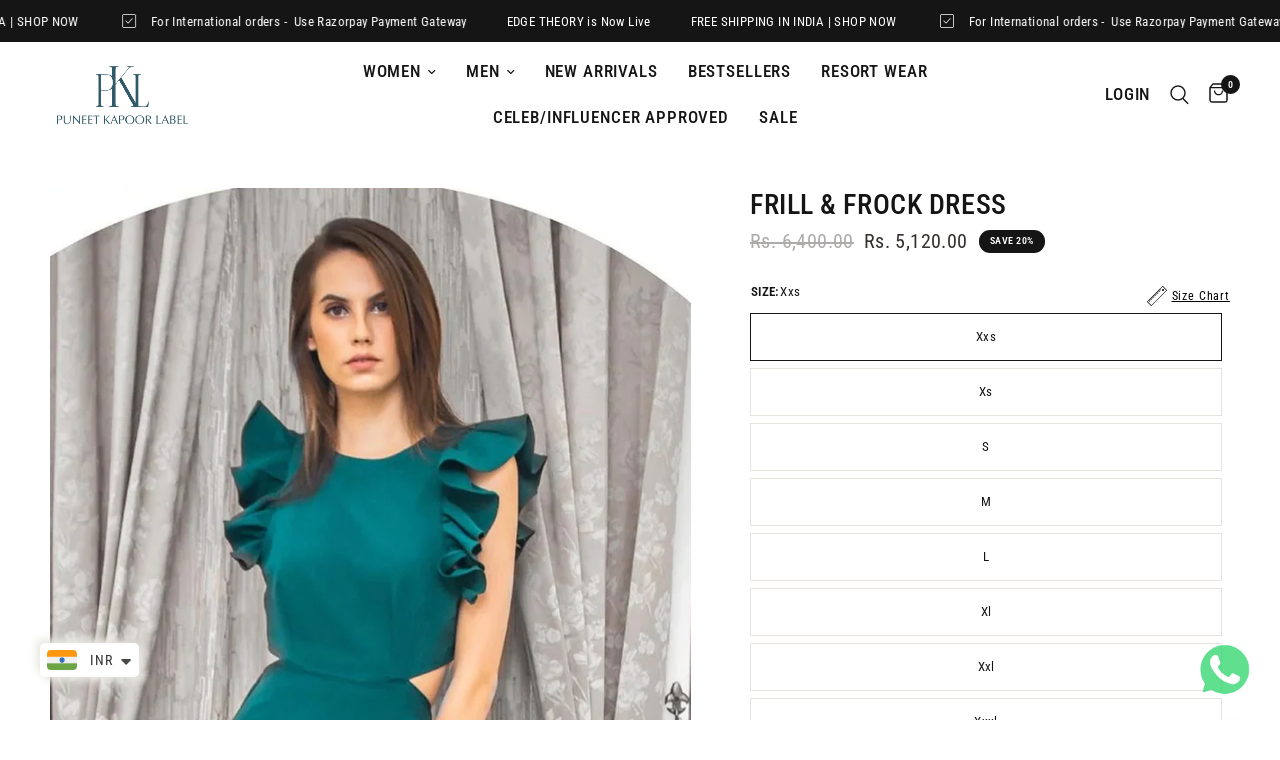

--- FILE ---
content_type: text/html; charset=utf-8
request_url: https://puneetkapoorlabel.com/products/frill-frock-dress
body_size: 29844
content:
<!doctype html><html class="no-js" lang="en" dir="ltr">
<head>
  <meta name="google-site-verification" content="iiWk40ZVQ-Zrn5kgLB4gHlyuCLRcsLE2HYg84qpcmEA" />
  
   <meta name="google-site-verification" content="xepq3QSyPmrb4Mbk0ZwimdQb5pg_JqrEfhSWts5BcF0" />
  
	<meta charset="utf-8">
	<meta http-equiv="X-UA-Compatible" content="IE=edge,chrome=1">
	<meta name="viewport" content="width=device-width, initial-scale=1, maximum-scale=5, viewport-fit=cover">
	<meta name="theme-color" content="#ffffff">
	<link rel="canonical" href="https://puneetkapoorlabel.com/products/frill-frock-dress">
	<link rel="preconnect" href="https://cdn.shopify.com" crossorigin>
	<link rel="preload" as="style" href="//puneetkapoorlabel.com/cdn/shop/t/29/assets/app.css?v=17384941148562810531762889559">
<link rel="preload" as="style" href="//puneetkapoorlabel.com/cdn/shop/t/29/assets/product.css?v=44952385958132106801762889561">



<link href="//puneetkapoorlabel.com/cdn/shop/t/29/assets/animations.min.js?v=125778792411641688251762889558" as="script" rel="preload">

<link href="//puneetkapoorlabel.com/cdn/shop/t/29/assets/vendor.min.js?v=24387807840910288901762889561" as="script" rel="preload">
<link href="//puneetkapoorlabel.com/cdn/shop/t/29/assets/app.js?v=25079426448773003871762889559" as="script" rel="preload">
<link href="//puneetkapoorlabel.com/cdn/shop/t/29/assets/slideshow.js?v=3694593534833641341762889557" as="script" rel="preload">

<script>
window.lazySizesConfig = window.lazySizesConfig || {};
window.lazySizesConfig.expand = 250;
window.lazySizesConfig.loadMode = 1;
window.lazySizesConfig.loadHidden = false;
</script>


	<link rel="icon" type="image/png" href="//puneetkapoorlabel.com/cdn/shop/files/Puneet_kaporr_label-02_eca7277b-48fe-47ec-96e9-aae35ac254cc.png?crop=center&height=32&v=1710560727&width=32">

	<title>
	Frill &amp; frock dress &ndash; Puneetkapoorlabel
	</title>

	
	<meta name="description" content="Frill &amp;amp; frock dress">
	

	<script type="text/javascript">
      window.addEventListener("pageshow", function (event) {
        if (event.persisted) {
          window.location.reload();
        }
      });
    </script>

	
    <script type="text/javascript"> 
        window.observerSpeed = new MutationObserver((elements) => {
            elements.forEach(({ addedNodes: nodes }) => {
                nodes.forEach((e) => {
                    //e.src.includes("cdn.shopify.com/extensions") || 
                    if(e.nodeType == 1 && e.tagName == 'SCRIPT' && e.src != "" && !e.src.includes('kiwisizing')){
                        if(e.src.includes("assets/storefront/load_feature") || e.src.includes("cdn.shopify.com/extensions") || e.src.includes("static-tracking.klaviyo.com") || e.src.includes("static.klaviyo.com") || e.src.includes("klaviyo.js") || e.src.includes('intelligems.io') || e.src.includes('stapecdn.com') || e.src.includes('preloads.js') || e.src.includes('cdn/wpm') || e.src.includes("assets/shopify_pay/") || e.src.includes("otpo") || e.src.includes("tag/js") || e.src.includes("onsite") || e.src.includes("well") || e.src.includes("googletagmanager") || e.src.includes("connect.facebook.net") || e.src.includes("trekkie.storefront") || e.src.includes("storefront/bars") || e.src.includes("cdn/shopifycloud") || e.src.includes("app/web-pixel") || e.src.includes("klarna") || e.src.includes("preview-bar") || e.src.includes("posthog") || e.src.includes("elfsight.com") || e.src.includes("facebook") || e.src.includes("instafeed") || e.src.includes("app.supergiftoptions.com") || e.src.includes("clarity")){
                            e.removeAttribute("defer");
                            e.setAttribute("data-src", e.src);
                            e.removeAttribute("src");
                        }
                    }
                    else if(e.nodeType == 1 && e.tagName == 'SCRIPT') {
                        if (e.textContent.includes('s.src = urls[i];')) {
                            e.textContent = e.textContent.replace('s.src', 's.dataset.src');
                        } else if (e.textContent.includes('eventsListenerScript.src')) {
                            let finalText = ''
                            finalText = e.textContent.replace('eventsListenerScript.src', 'eventsListenerScript.dataset.src');
                            finalText = finalText.replace('scriptFallback.src','scriptFallback.dataset.src');
                            finalText = finalText.replace('script.src','script.dataset.src');
                            e.textContent = finalText;
                        } else if (e.textContent.includes('instafeedScript.src')) {
                            let finalText = ''
                            finalText = e.textContent.replace('instafeedScript.src', 'instafeedScript.dataset.src');
                            e.textContent = finalText;
                        } else if (e.nodeType == 1 && e.innerHTML.includes("PreviewBarInjector") || e.innerHTML.includes("adminBarInjector")) {
                            e.innerHTML = e.innerHTML.replace("DOMContentLoaded","asyncLazyLoad");
                        } else if(e.className == 'analytics' || e.className == 'boomerang' || e.innerText.includes("webPixelsManager") || e.id == 'web-pixels-manager-setup'){
                            e.setAttribute('type', 'text/lazyload');
                        }
                    }
                    else if(e.nodeType == 1 && e.tagName == 'LINK' && e.href && e.href != "" && !e.href.includes('wishlist-engine')) {
                        if (e.href.includes('static.klaviyo.com') || e.href.includes('instafeed') || e.href.includes('accelerated-checkout-backwards-compat') || e.href.includes('klarna') || e.href.includes("cdn.shopify.com/extensions") || e.href.includes('preview-bar')) {
                            e.dataset.href = e.href;
                            e.removeAttribute('href');
                        }
                    } else if (e.nodeType == 1 && e.tagName == 'IFRAME' && e.id.includes('web-pixel-sandbox')) { 
                        e.dataset.src = e.src; e.removeAttribute('src'); 
                    } else if (e.nodeType == 1 && e.tagName == 'A' && !e.href) {
                        e.role = "button";
                    }
                });
            });
        });
        observerSpeed.observe(document.documentElement, { childList: !0, subtree: !0 });

        (() => {
            var e = class extends HTMLElement {
                constructor() {
                    super();
                    this._shadowRoot = this.attachShadow({ mode: "open" });
                    this._shadowRoot.innerHTML = '<style>:host img { pointer-events: none; position: absolute; top: 0; left: 0; width: 99vw; height: 99vh; max-width: 99vw; max-height: 99vh;</style><img id="page_performance" alt="performance-optimization"/>';
                }
                connectedCallback() {
                    this._fullImageEl = this._shadowRoot.querySelector("#page_performance");
                    this._fullImageEl.src = "data:image/svg+xml,%3Csvg xmlns='http://www.w3.org/2000/svg' viewBox='0 0 1000 1000'%3E%3C/svg%3E";
                }
            };
            customElements.define("performance-optimization", e);
        })();
        document.head.insertAdjacentHTML("afterend", `<performance-optimization></performance-optimization>`);
    </script>

	<script type="text/javascript">
    (function(c,l,a,r,i,t,y){
        c[a]=c[a]||function(){(c[a].q=c[a].q||[]).push(arguments)};
        t=l.createElement(r);t.async=1;t.dataset.src="https://www.clarity.ms/tag/"+i;
        y=l.getElementsByTagName(r)[0];y.parentNode.insertBefore(t,y);
    })(window, document, "clarity", "script", "v2a739rwd4");
	</script>

	<!-- Google Tag Manager -->
    <script>(function(w,d,s,l,i){w[l]=w[l]||[];w[l].push({'gtm.start':
    new Date().getTime(),event:'gtm.js'});var f=d.getElementsByTagName(s)[0],
    j=d.createElement(s),dl=l!='dataLayer'?'&l='+l:'';j.async=true;j.dataset.src=
    'https://www.googletagmanager.com/gtm.js?id='+i+dl;f.parentNode.insertBefore(j,f);
    })(window,document,'script','dataLayer','GTM-KXXHVGK');</script>
    <!-- End Google Tag Manager --><link rel="preconnect" href="https://fonts.shopifycdn.com" crossorigin>

<meta property="og:site_name" content="Puneetkapoorlabel">
<meta property="og:url" content="https://puneetkapoorlabel.com/products/frill-frock-dress">
<meta property="og:title" content="Frill &amp; frock dress">
<meta property="og:type" content="product">
<meta property="og:description" content="Frill &amp;amp; frock dress"><meta property="og:image" content="http://puneetkapoorlabel.com/cdn/shop/files/Frill_frockdress_21bd3207-a6c9-45fb-ab55-a2dc3023fc22.jpg?v=1745930807">
  <meta property="og:image:secure_url" content="https://puneetkapoorlabel.com/cdn/shop/files/Frill_frockdress_21bd3207-a6c9-45fb-ab55-a2dc3023fc22.jpg?v=1745930807">
  <meta property="og:image:width" content="1200">
  <meta property="og:image:height" content="1800"><meta property="og:price:amount" content="5,120.00">
  <meta property="og:price:currency" content="INR"><meta name="twitter:card" content="summary_large_image">
<meta name="twitter:title" content="Frill &amp; frock dress">
<meta name="twitter:description" content="Frill &amp;amp; frock dress">


	<link href="//puneetkapoorlabel.com/cdn/shop/t/29/assets/app.css?v=17384941148562810531762889559" rel="stylesheet" type="text/css" media="all" />

	<style data-shopify>
	@font-face {
  font-family: "Roboto Condensed";
  font-weight: 400;
  font-style: normal;
  font-display: swap;
  src: url("//puneetkapoorlabel.com/cdn/fonts/roboto_condensed/robotocondensed_n4.01812de96ca5a5e9d19bef3ca9cc80dd1bf6c8b8.woff2") format("woff2"),
       url("//puneetkapoorlabel.com/cdn/fonts/roboto_condensed/robotocondensed_n4.3930e6ddba458dc3cb725a82a2668eac3c63c104.woff") format("woff");
}

@font-face {
  font-family: "Roboto Condensed";
  font-weight: 500;
  font-style: normal;
  font-display: swap;
  src: url("//puneetkapoorlabel.com/cdn/fonts/roboto_condensed/robotocondensed_n5.753e8e75cdb3aced074986880588a95576768e7a.woff2") format("woff2"),
       url("//puneetkapoorlabel.com/cdn/fonts/roboto_condensed/robotocondensed_n5.d077911a9ecebd041d38bbe886c8dc56d626fe74.woff") format("woff");
}

@font-face {
  font-family: "Roboto Condensed";
  font-weight: 600;
  font-style: normal;
  font-display: swap;
  src: url("//puneetkapoorlabel.com/cdn/fonts/roboto_condensed/robotocondensed_n6.c516dc992de767fe135f0d2baded23e033d4e3ea.woff2") format("woff2"),
       url("//puneetkapoorlabel.com/cdn/fonts/roboto_condensed/robotocondensed_n6.881fbb9b185667f58f34ac71cbecd9f5ba6c3efe.woff") format("woff");
}

@font-face {
  font-family: "Roboto Condensed";
  font-weight: 400;
  font-style: italic;
  font-display: swap;
  src: url("//puneetkapoorlabel.com/cdn/fonts/roboto_condensed/robotocondensed_i4.05c7f163ad2c00a3c4257606d1227691aff9070b.woff2") format("woff2"),
       url("//puneetkapoorlabel.com/cdn/fonts/roboto_condensed/robotocondensed_i4.04d9d87e0a45b49fc67a5b9eb5059e1540f5cda3.woff") format("woff");
}

@font-face {
  font-family: "Roboto Condensed";
  font-weight: 600;
  font-style: italic;
  font-display: swap;
  src: url("//puneetkapoorlabel.com/cdn/fonts/roboto_condensed/robotocondensed_i6.c9770aa95711259894f917065fd1d7cc3bcfa122.woff2") format("woff2"),
       url("//puneetkapoorlabel.com/cdn/fonts/roboto_condensed/robotocondensed_i6.cc02aa89ebb03a4bf4511145d33241da8320978a.woff") format("woff");
}


		@font-face {
  font-family: "Archivo Narrow";
  font-weight: 600;
  font-style: normal;
  font-display: swap;
  src: url("//puneetkapoorlabel.com/cdn/fonts/archivo_narrow/archivonarrow_n6.39db873f9e4e9c8ab7083354b267ce7500b7ee9e.woff2") format("woff2"),
       url("//puneetkapoorlabel.com/cdn/fonts/archivo_narrow/archivonarrow_n6.997d285d710a777a602467368cc2fbd11a20033e.woff") format("woff");
}

@font-face {
  font-family: "Archivo Narrow";
  font-weight: 400;
  font-style: normal;
  font-display: swap;
  src: url("//puneetkapoorlabel.com/cdn/fonts/archivo_narrow/archivonarrow_n4.5c3bab850a22055c235cf940f895d873a8689d70.woff2") format("woff2"),
       url("//puneetkapoorlabel.com/cdn/fonts/archivo_narrow/archivonarrow_n4.ea12dd22d3319d164475c1d047ae8f973041a9ff.woff") format("woff");
}

h1,h2,h3,h4,h5,h6,
	.h1,.h2,.h3,.h4,.h5,.h6,
	.logolink.text-logo,
	.heading-font,
	.h1-xlarge,
	.h1-large,
	.customer-addresses .my-address .address-index {
		font-style: normal;
		font-weight: 600;
		font-family: "Archivo Narrow", sans-serif;
	}
	body,
	.body-font,
	.thb-product-detail .product-title {
		font-style: normal;
		font-weight: 400;
		font-family: "Roboto Condensed", sans-serif;
	}
	:root {
		--font-body-scale: 1.0;
		--font-body-line-height-scale: 1.0;
		--font-body-letter-spacing: 0.05em;
		--font-announcement-scale: 1.0;
		--font-heading-scale: 1.0;
		--font-heading-line-height-scale: 1.0;
		--font-heading-letter-spacing: 0.02em;
		--font-navigation-scale: 1.1;
		--font-product-title-scale: 1.0;
		--font-product-title-line-height-scale: 1.0;
		--button-letter-spacing: 0.02em;--bg-body: #ffffff;
			--bg-body-rgb: 255,255,255;
			--bg-body-darken: #f7f7f7;
			--payment-terms-background-color: #ffffff;--color-body: #151515;
		  --color-body-rgb: 21,21,21;--color-accent: #151515;
			--color-accent-rgb: 21,21,21;--color-border: #e9e3e0;--color-form-border: #dedede;--color-announcement-bar-text: #ffffff;--color-announcement-bar-bg: #151515;--color-header-bg: #ffffff;
			--color-header-bg-rgb: 255,255,255;--color-header-text: #151515;
			--color-header-text-rgb: 21,21,21;--color-header-links: #151515;--color-header-links-hover: #151515;--color-header-icons: #151515;--color-header-border: rgba(0,0,0,0);--solid-button-background: #325769;--solid-button-label: #ffffff;--outline-button-label: #325769;--color-price: #35302e;--color-star: #151515;--color-dots: #151515;--color-inventory-instock: #279A4B;--color-inventory-lowstock: #FB9E5B;--section-spacing-mobile: 20px;--section-spacing-desktop: 90px;--button-border-radius: 3px;--color-badge-text: #ffffff;--color-badge-sold-out: #939393;--color-badge-sale: #151515;--color-badge-preorder: #666666;--badge-corner-radius: 13px;--color-footer-text: #FFFFFF;
			--color-footer-text-rgb: 255,255,255;--color-footer-link: #FFFFFF;--color-footer-link-hover: #FFFFFF;--color-footer-border: #ffffff;
			--color-footer-border-rgb: 255,255,255;--color-footer-bg: #151515;}
</style>


	<script>
		window.theme = window.theme || {};
		theme = {
			settings: {
				money_with_currency_format:"\u003cspan class=money\u003eRs. {{amount}}\u003c\/span\u003e",
				cart_drawer:true,
				product_id: 7222355951780,
			},
			routes: {
				root_url: '/',
				cart_url: '/cart',
				cart_add_url: '/cart/add',
				search_url: '/search',
				cart_change_url: '/cart/change',
				cart_update_url: '/cart/update',
				predictive_search_url: '/search/suggest',
			},
			variantStrings: {
        addToCart: `Add to cart`,
        soldOut: `Sold out`,
        unavailable: `Unavailable`,
        preOrder: `Pre-order`,
      },
			strings: {
				requiresTerms: `You must agree with the terms and conditions of sales to check out`,
			}
		};
	</script>
	<script>window.performance && window.performance.mark && window.performance.mark('shopify.content_for_header.start');</script><meta name="google-site-verification" content="mKKCGAuu2MrXHM2DE1c1_vJOr9koWlTfep2fIc0_oE4">
<meta name="google-site-verification" content="g3jkNTGOSsvUE6hp1C-CgiJoQhiLjbZSoZiHICgInK4">
<meta id="shopify-digital-wallet" name="shopify-digital-wallet" content="/60201107620/digital_wallets/dialog">
<link rel="alternate" type="application/json+oembed" href="https://puneetkapoorlabel.com/products/frill-frock-dress.oembed">
<script async="async" src="/checkouts/internal/preloads.js?locale=en-IN"></script>
<script id="shopify-features" type="application/json">{"accessToken":"35196f1a51e12067e5b7f4f99a4425ef","betas":["rich-media-storefront-analytics"],"domain":"puneetkapoorlabel.com","predictiveSearch":true,"shopId":60201107620,"locale":"en"}</script>
<script>var Shopify = Shopify || {};
Shopify.shop = "puneetkapoorlabel.myshopify.com";
Shopify.locale = "en";
Shopify.currency = {"active":"INR","rate":"1.0"};
Shopify.country = "IN";
Shopify.theme = {"name":"puneetkapoorlabel-com-shopify-theme-webvergetec...","id":176135045284,"schema_name":"Reformation","schema_version":"2.4.1","theme_store_id":null,"role":"main"};
Shopify.theme.handle = "null";
Shopify.theme.style = {"id":null,"handle":null};
Shopify.cdnHost = "puneetkapoorlabel.com/cdn";
Shopify.routes = Shopify.routes || {};
Shopify.routes.root = "/";</script>
<script type="module">!function(o){(o.Shopify=o.Shopify||{}).modules=!0}(window);</script>
<script>!function(o){function n(){var o=[];function n(){o.push(Array.prototype.slice.apply(arguments))}return n.q=o,n}var t=o.Shopify=o.Shopify||{};t.loadFeatures=n(),t.autoloadFeatures=n()}(window);</script>
<script id="shop-js-analytics" type="application/json">{"pageType":"product"}</script>
<script defer="defer" async type="module" src="//puneetkapoorlabel.com/cdn/shopifycloud/shop-js/modules/v2/client.init-shop-cart-sync_BApSsMSl.en.esm.js"></script>
<script defer="defer" async type="module" src="//puneetkapoorlabel.com/cdn/shopifycloud/shop-js/modules/v2/chunk.common_CBoos6YZ.esm.js"></script>
<script type="module">
  await import("//puneetkapoorlabel.com/cdn/shopifycloud/shop-js/modules/v2/client.init-shop-cart-sync_BApSsMSl.en.esm.js");
await import("//puneetkapoorlabel.com/cdn/shopifycloud/shop-js/modules/v2/chunk.common_CBoos6YZ.esm.js");

  window.Shopify.SignInWithShop?.initShopCartSync?.({"fedCMEnabled":true,"windoidEnabled":true});

</script>
<script>(function() {
  var isLoaded = false;
  function asyncLoad() {
    if (isLoaded) return;
    isLoaded = true;
    var urls = ["https:\/\/cdn.shopify.com\/s\/files\/1\/0033\/3538\/9233\/files\/pushdaddy_v33.js?v=1640182390\u0026shop=puneetkapoorlabel.myshopify.com","https:\/\/cdn.shopify.com\/s\/files\/1\/0449\/2568\/1820\/t\/4\/assets\/booster_currency.js?v=1624978055\u0026shop=puneetkapoorlabel.myshopify.com","https:\/\/cdn.shopify.com\/s\/files\/1\/0602\/0110\/7620\/t\/1\/assets\/globo.options.init.js?v=1641370534\u0026shop=puneetkapoorlabel.myshopify.com","https:\/\/cdn.shopify.com\/s\/files\/1\/0033\/3538\/9233\/files\/pushdaddy_a2.js?shop=puneetkapoorlabel.myshopify.com","https:\/\/chimpstatic.com\/mcjs-connected\/js\/users\/85459e4fbb7651e725b176feb\/131a3690953c915c364b5322b.js?shop=puneetkapoorlabel.myshopify.com","https:\/\/cdn.shopify.com\/s\/files\/1\/0449\/2568\/1820\/t\/4\/assets\/booster_currency.js?v=1624978055\u0026shop=puneetkapoorlabel.myshopify.com","https:\/\/app.kiwisizing.com\/web\/js\/dist\/kiwiSizing\/plugin\/SizingPlugin.prod.js?v=330\u0026shop=puneetkapoorlabel.myshopify.com"];
    for (var i = 0; i < urls.length; i++) {
      var s = document.createElement('script');
      s.type = 'text/javascript';
      s.async = true;
      s.src = urls[i];
      var x = document.getElementsByTagName('script')[0];
      x.parentNode.insertBefore(s, x);
    }
  };
  if(window.attachEvent) {
    window.attachEvent('onload', asyncLoad);
  } else {
    window.addEventListener('load', asyncLoad, false);
  }
})();</script>
<script id="__st">var __st={"a":60201107620,"offset":19800,"reqid":"c7f79d7e-086a-45af-a477-161ae3191f49-1768921703","pageurl":"puneetkapoorlabel.com\/products\/frill-frock-dress","u":"d962ba626c11","p":"product","rtyp":"product","rid":7222355951780};</script>
<script>window.ShopifyPaypalV4VisibilityTracking = true;</script>
<script id="captcha-bootstrap">!function(){'use strict';const t='contact',e='account',n='new_comment',o=[[t,t],['blogs',n],['comments',n],[t,'customer']],c=[[e,'customer_login'],[e,'guest_login'],[e,'recover_customer_password'],[e,'create_customer']],r=t=>t.map((([t,e])=>`form[action*='/${t}']:not([data-nocaptcha='true']) input[name='form_type'][value='${e}']`)).join(','),a=t=>()=>t?[...document.querySelectorAll(t)].map((t=>t.form)):[];function s(){const t=[...o],e=r(t);return a(e)}const i='password',u='form_key',d=['recaptcha-v3-token','g-recaptcha-response','h-captcha-response',i],f=()=>{try{return window.sessionStorage}catch{return}},m='__shopify_v',_=t=>t.elements[u];function p(t,e,n=!1){try{const o=window.sessionStorage,c=JSON.parse(o.getItem(e)),{data:r}=function(t){const{data:e,action:n}=t;return t[m]||n?{data:e,action:n}:{data:t,action:n}}(c);for(const[e,n]of Object.entries(r))t.elements[e]&&(t.elements[e].value=n);n&&o.removeItem(e)}catch(o){console.error('form repopulation failed',{error:o})}}const l='form_type',E='cptcha';function T(t){t.dataset[E]=!0}const w=window,h=w.document,L='Shopify',v='ce_forms',y='captcha';let A=!1;((t,e)=>{const n=(g='f06e6c50-85a8-45c8-87d0-21a2b65856fe',I='https://cdn.shopify.com/shopifycloud/storefront-forms-hcaptcha/ce_storefront_forms_captcha_hcaptcha.v1.5.2.iife.js',D={infoText:'Protected by hCaptcha',privacyText:'Privacy',termsText:'Terms'},(t,e,n)=>{const o=w[L][v],c=o.bindForm;if(c)return c(t,g,e,D).then(n);var r;o.q.push([[t,g,e,D],n]),r=I,A||(h.body.append(Object.assign(h.createElement('script'),{id:'captcha-provider',async:!0,src:r})),A=!0)});var g,I,D;w[L]=w[L]||{},w[L][v]=w[L][v]||{},w[L][v].q=[],w[L][y]=w[L][y]||{},w[L][y].protect=function(t,e){n(t,void 0,e),T(t)},Object.freeze(w[L][y]),function(t,e,n,w,h,L){const[v,y,A,g]=function(t,e,n){const i=e?o:[],u=t?c:[],d=[...i,...u],f=r(d),m=r(i),_=r(d.filter((([t,e])=>n.includes(e))));return[a(f),a(m),a(_),s()]}(w,h,L),I=t=>{const e=t.target;return e instanceof HTMLFormElement?e:e&&e.form},D=t=>v().includes(t);t.addEventListener('submit',(t=>{const e=I(t);if(!e)return;const n=D(e)&&!e.dataset.hcaptchaBound&&!e.dataset.recaptchaBound,o=_(e),c=g().includes(e)&&(!o||!o.value);(n||c)&&t.preventDefault(),c&&!n&&(function(t){try{if(!f())return;!function(t){const e=f();if(!e)return;const n=_(t);if(!n)return;const o=n.value;o&&e.removeItem(o)}(t);const e=Array.from(Array(32),(()=>Math.random().toString(36)[2])).join('');!function(t,e){_(t)||t.append(Object.assign(document.createElement('input'),{type:'hidden',name:u})),t.elements[u].value=e}(t,e),function(t,e){const n=f();if(!n)return;const o=[...t.querySelectorAll(`input[type='${i}']`)].map((({name:t})=>t)),c=[...d,...o],r={};for(const[a,s]of new FormData(t).entries())c.includes(a)||(r[a]=s);n.setItem(e,JSON.stringify({[m]:1,action:t.action,data:r}))}(t,e)}catch(e){console.error('failed to persist form',e)}}(e),e.submit())}));const S=(t,e)=>{t&&!t.dataset[E]&&(n(t,e.some((e=>e===t))),T(t))};for(const o of['focusin','change'])t.addEventListener(o,(t=>{const e=I(t);D(e)&&S(e,y())}));const B=e.get('form_key'),M=e.get(l),P=B&&M;t.addEventListener('DOMContentLoaded',(()=>{const t=y();if(P)for(const e of t)e.elements[l].value===M&&p(e,B);[...new Set([...A(),...v().filter((t=>'true'===t.dataset.shopifyCaptcha))])].forEach((e=>S(e,t)))}))}(h,new URLSearchParams(w.location.search),n,t,e,['guest_login'])})(!0,!0)}();</script>
<script integrity="sha256-4kQ18oKyAcykRKYeNunJcIwy7WH5gtpwJnB7kiuLZ1E=" data-source-attribution="shopify.loadfeatures" defer="defer" src="//puneetkapoorlabel.com/cdn/shopifycloud/storefront/assets/storefront/load_feature-a0a9edcb.js" crossorigin="anonymous"></script>
<script data-source-attribution="shopify.dynamic_checkout.dynamic.init">var Shopify=Shopify||{};Shopify.PaymentButton=Shopify.PaymentButton||{isStorefrontPortableWallets:!0,init:function(){window.Shopify.PaymentButton.init=function(){};var t=document.createElement("script");t.src="https://puneetkapoorlabel.com/cdn/shopifycloud/portable-wallets/latest/portable-wallets.en.js",t.type="module",document.head.appendChild(t)}};
</script>
<script data-source-attribution="shopify.dynamic_checkout.buyer_consent">
  function portableWalletsHideBuyerConsent(e){var t=document.getElementById("shopify-buyer-consent"),n=document.getElementById("shopify-subscription-policy-button");t&&n&&(t.classList.add("hidden"),t.setAttribute("aria-hidden","true"),n.removeEventListener("click",e))}function portableWalletsShowBuyerConsent(e){var t=document.getElementById("shopify-buyer-consent"),n=document.getElementById("shopify-subscription-policy-button");t&&n&&(t.classList.remove("hidden"),t.removeAttribute("aria-hidden"),n.addEventListener("click",e))}window.Shopify?.PaymentButton&&(window.Shopify.PaymentButton.hideBuyerConsent=portableWalletsHideBuyerConsent,window.Shopify.PaymentButton.showBuyerConsent=portableWalletsShowBuyerConsent);
</script>
<script>
  function portableWalletsCleanup(e){e&&e.src&&console.error("Failed to load portable wallets script "+e.src);var t=document.querySelectorAll("shopify-accelerated-checkout .shopify-payment-button__skeleton, shopify-accelerated-checkout-cart .wallet-cart-button__skeleton"),e=document.getElementById("shopify-buyer-consent");for(let e=0;e<t.length;e++)t[e].remove();e&&e.remove()}function portableWalletsNotLoadedAsModule(e){e instanceof ErrorEvent&&"string"==typeof e.message&&e.message.includes("import.meta")&&"string"==typeof e.filename&&e.filename.includes("portable-wallets")&&(window.removeEventListener("error",portableWalletsNotLoadedAsModule),window.Shopify.PaymentButton.failedToLoad=e,"loading"===document.readyState?document.addEventListener("DOMContentLoaded",window.Shopify.PaymentButton.init):window.Shopify.PaymentButton.init())}window.addEventListener("error",portableWalletsNotLoadedAsModule);
</script>

<script type="module" src="https://puneetkapoorlabel.com/cdn/shopifycloud/portable-wallets/latest/portable-wallets.en.js" onError="portableWalletsCleanup(this)" crossorigin="anonymous"></script>
<script nomodule>
  document.addEventListener("DOMContentLoaded", portableWalletsCleanup);
</script>

<link id="shopify-accelerated-checkout-styles" rel="stylesheet" media="screen" href="https://puneetkapoorlabel.com/cdn/shopifycloud/portable-wallets/latest/accelerated-checkout-backwards-compat.css" crossorigin="anonymous">
<style id="shopify-accelerated-checkout-cart">
        #shopify-buyer-consent {
  margin-top: 1em;
  display: inline-block;
  width: 100%;
}

#shopify-buyer-consent.hidden {
  display: none;
}

#shopify-subscription-policy-button {
  background: none;
  border: none;
  padding: 0;
  text-decoration: underline;
  font-size: inherit;
  cursor: pointer;
}

#shopify-subscription-policy-button::before {
  box-shadow: none;
}

      </style>

<script>window.performance && window.performance.mark && window.performance.mark('shopify.content_for_header.end');</script> <!-- Header hook for plugins -->

	<script>document.documentElement.className = document.documentElement.className.replace('no-js', 'js');</script>

  
<!-- BEGIN app block: shopify://apps/pushdaddy-whatsapp-chat-api/blocks/app-embed/e3f2054d-bf7b-4e63-8db3-00712592382c -->
  
<script>
   var random_numberyryt = "id" + Math.random().toString(16).slice(2);
</script>

 <div id="shopify-block-placeholder_pdaddychat" class="shopify-block shopify-app-block" data-block-handle="app-embed">
 </div>

<script>
  document.getElementById('shopify-block-placeholder_pdaddychat').id = 'shopify-block-' + random_numberyryt;
if (!window.wwhatsappJs_new2a) {
    try {
        window.wwhatsappJs_new2a = {};
        wwhatsappJs_new2a.WhatsApp_new2a = {
            metafields: {
                shop: "puneetkapoorlabel.myshopify.com",
                settings: {},
				
            }
        };
        // Any additional code...
    } catch (e) {
        console.error('An error occurred in the script:', e);
    }
}

  const blocksyyy = wwhatsappJs_new2a.WhatsApp_new2a.metafields.settings.blocks;
for (const blockId in blocksyyy) {
    if (blocksyyy.hasOwnProperty(blockId)) {
        const block = blocksyyy[blockId]; 
        const ciiid_value = block.ciiid;   
        const pdaddy_website = block.websiteee;   

		
		
         localStorage.setItem('pdaddy_ciiid', ciiid_value);
		          localStorage.setItem('pdaddy_website', pdaddy_website);
       // console.log(`Stored ciiid for block ${blockId}: ${ciiid_value}`);
    }
}




</script>






<!-- END app block --><script src="https://cdn.shopify.com/extensions/a9a32278-85fd-435d-a2e4-15afbc801656/nova-multi-currency-converter-1/assets/nova-cur-app-embed.js" type="text/javascript" defer="defer"></script>
<link href="https://cdn.shopify.com/extensions/a9a32278-85fd-435d-a2e4-15afbc801656/nova-multi-currency-converter-1/assets/nova-cur.css" rel="stylesheet" type="text/css" media="all">
<script src="https://cdn.shopify.com/extensions/747c5c4f-01f6-4977-a618-0a92d9ef14e9/pushdaddy-whatsapp-live-chat-340/assets/pushdaddy_a7_livechat1_new4.js" type="text/javascript" defer="defer"></script>
<link href="https://cdn.shopify.com/extensions/747c5c4f-01f6-4977-a618-0a92d9ef14e9/pushdaddy-whatsapp-live-chat-340/assets/pwhatsapp119ba1.scss.css" rel="stylesheet" type="text/css" media="all">
<link href="https://monorail-edge.shopifysvc.com" rel="dns-prefetch">
<script>(function(){if ("sendBeacon" in navigator && "performance" in window) {try {var session_token_from_headers = performance.getEntriesByType('navigation')[0].serverTiming.find(x => x.name == '_s').description;} catch {var session_token_from_headers = undefined;}var session_cookie_matches = document.cookie.match(/_shopify_s=([^;]*)/);var session_token_from_cookie = session_cookie_matches && session_cookie_matches.length === 2 ? session_cookie_matches[1] : "";var session_token = session_token_from_headers || session_token_from_cookie || "";function handle_abandonment_event(e) {var entries = performance.getEntries().filter(function(entry) {return /monorail-edge.shopifysvc.com/.test(entry.name);});if (!window.abandonment_tracked && entries.length === 0) {window.abandonment_tracked = true;var currentMs = Date.now();var navigation_start = performance.timing.navigationStart;var payload = {shop_id: 60201107620,url: window.location.href,navigation_start,duration: currentMs - navigation_start,session_token,page_type: "product"};window.navigator.sendBeacon("https://monorail-edge.shopifysvc.com/v1/produce", JSON.stringify({schema_id: "online_store_buyer_site_abandonment/1.1",payload: payload,metadata: {event_created_at_ms: currentMs,event_sent_at_ms: currentMs}}));}}window.addEventListener('pagehide', handle_abandonment_event);}}());</script>
<script id="web-pixels-manager-setup">(function e(e,d,r,n,o){if(void 0===o&&(o={}),!Boolean(null===(a=null===(i=window.Shopify)||void 0===i?void 0:i.analytics)||void 0===a?void 0:a.replayQueue)){var i,a;window.Shopify=window.Shopify||{};var t=window.Shopify;t.analytics=t.analytics||{};var s=t.analytics;s.replayQueue=[],s.publish=function(e,d,r){return s.replayQueue.push([e,d,r]),!0};try{self.performance.mark("wpm:start")}catch(e){}var l=function(){var e={modern:/Edge?\/(1{2}[4-9]|1[2-9]\d|[2-9]\d{2}|\d{4,})\.\d+(\.\d+|)|Firefox\/(1{2}[4-9]|1[2-9]\d|[2-9]\d{2}|\d{4,})\.\d+(\.\d+|)|Chrom(ium|e)\/(9{2}|\d{3,})\.\d+(\.\d+|)|(Maci|X1{2}).+ Version\/(15\.\d+|(1[6-9]|[2-9]\d|\d{3,})\.\d+)([,.]\d+|)( \(\w+\)|)( Mobile\/\w+|) Safari\/|Chrome.+OPR\/(9{2}|\d{3,})\.\d+\.\d+|(CPU[ +]OS|iPhone[ +]OS|CPU[ +]iPhone|CPU IPhone OS|CPU iPad OS)[ +]+(15[._]\d+|(1[6-9]|[2-9]\d|\d{3,})[._]\d+)([._]\d+|)|Android:?[ /-](13[3-9]|1[4-9]\d|[2-9]\d{2}|\d{4,})(\.\d+|)(\.\d+|)|Android.+Firefox\/(13[5-9]|1[4-9]\d|[2-9]\d{2}|\d{4,})\.\d+(\.\d+|)|Android.+Chrom(ium|e)\/(13[3-9]|1[4-9]\d|[2-9]\d{2}|\d{4,})\.\d+(\.\d+|)|SamsungBrowser\/([2-9]\d|\d{3,})\.\d+/,legacy:/Edge?\/(1[6-9]|[2-9]\d|\d{3,})\.\d+(\.\d+|)|Firefox\/(5[4-9]|[6-9]\d|\d{3,})\.\d+(\.\d+|)|Chrom(ium|e)\/(5[1-9]|[6-9]\d|\d{3,})\.\d+(\.\d+|)([\d.]+$|.*Safari\/(?![\d.]+ Edge\/[\d.]+$))|(Maci|X1{2}).+ Version\/(10\.\d+|(1[1-9]|[2-9]\d|\d{3,})\.\d+)([,.]\d+|)( \(\w+\)|)( Mobile\/\w+|) Safari\/|Chrome.+OPR\/(3[89]|[4-9]\d|\d{3,})\.\d+\.\d+|(CPU[ +]OS|iPhone[ +]OS|CPU[ +]iPhone|CPU IPhone OS|CPU iPad OS)[ +]+(10[._]\d+|(1[1-9]|[2-9]\d|\d{3,})[._]\d+)([._]\d+|)|Android:?[ /-](13[3-9]|1[4-9]\d|[2-9]\d{2}|\d{4,})(\.\d+|)(\.\d+|)|Mobile Safari.+OPR\/([89]\d|\d{3,})\.\d+\.\d+|Android.+Firefox\/(13[5-9]|1[4-9]\d|[2-9]\d{2}|\d{4,})\.\d+(\.\d+|)|Android.+Chrom(ium|e)\/(13[3-9]|1[4-9]\d|[2-9]\d{2}|\d{4,})\.\d+(\.\d+|)|Android.+(UC? ?Browser|UCWEB|U3)[ /]?(15\.([5-9]|\d{2,})|(1[6-9]|[2-9]\d|\d{3,})\.\d+)\.\d+|SamsungBrowser\/(5\.\d+|([6-9]|\d{2,})\.\d+)|Android.+MQ{2}Browser\/(14(\.(9|\d{2,})|)|(1[5-9]|[2-9]\d|\d{3,})(\.\d+|))(\.\d+|)|K[Aa][Ii]OS\/(3\.\d+|([4-9]|\d{2,})\.\d+)(\.\d+|)/},d=e.modern,r=e.legacy,n=navigator.userAgent;return n.match(d)?"modern":n.match(r)?"legacy":"unknown"}(),u="modern"===l?"modern":"legacy",c=(null!=n?n:{modern:"",legacy:""})[u],f=function(e){return[e.baseUrl,"/wpm","/b",e.hashVersion,"modern"===e.buildTarget?"m":"l",".js"].join("")}({baseUrl:d,hashVersion:r,buildTarget:u}),m=function(e){var d=e.version,r=e.bundleTarget,n=e.surface,o=e.pageUrl,i=e.monorailEndpoint;return{emit:function(e){var a=e.status,t=e.errorMsg,s=(new Date).getTime(),l=JSON.stringify({metadata:{event_sent_at_ms:s},events:[{schema_id:"web_pixels_manager_load/3.1",payload:{version:d,bundle_target:r,page_url:o,status:a,surface:n,error_msg:t},metadata:{event_created_at_ms:s}}]});if(!i)return console&&console.warn&&console.warn("[Web Pixels Manager] No Monorail endpoint provided, skipping logging."),!1;try{return self.navigator.sendBeacon.bind(self.navigator)(i,l)}catch(e){}var u=new XMLHttpRequest;try{return u.open("POST",i,!0),u.setRequestHeader("Content-Type","text/plain"),u.send(l),!0}catch(e){return console&&console.warn&&console.warn("[Web Pixels Manager] Got an unhandled error while logging to Monorail."),!1}}}}({version:r,bundleTarget:l,surface:e.surface,pageUrl:self.location.href,monorailEndpoint:e.monorailEndpoint});try{o.browserTarget=l,function(e){var d=e.src,r=e.async,n=void 0===r||r,o=e.onload,i=e.onerror,a=e.sri,t=e.scriptDataAttributes,s=void 0===t?{}:t,l=document.createElement("script"),u=document.querySelector("head"),c=document.querySelector("body");if(l.async=n,l.src=d,a&&(l.integrity=a,l.crossOrigin="anonymous"),s)for(var f in s)if(Object.prototype.hasOwnProperty.call(s,f))try{l.dataset[f]=s[f]}catch(e){}if(o&&l.addEventListener("load",o),i&&l.addEventListener("error",i),u)u.appendChild(l);else{if(!c)throw new Error("Did not find a head or body element to append the script");c.appendChild(l)}}({src:f,async:!0,onload:function(){if(!function(){var e,d;return Boolean(null===(d=null===(e=window.Shopify)||void 0===e?void 0:e.analytics)||void 0===d?void 0:d.initialized)}()){var d=window.webPixelsManager.init(e)||void 0;if(d){var r=window.Shopify.analytics;r.replayQueue.forEach((function(e){var r=e[0],n=e[1],o=e[2];d.publishCustomEvent(r,n,o)})),r.replayQueue=[],r.publish=d.publishCustomEvent,r.visitor=d.visitor,r.initialized=!0}}},onerror:function(){return m.emit({status:"failed",errorMsg:"".concat(f," has failed to load")})},sri:function(e){var d=/^sha384-[A-Za-z0-9+/=]+$/;return"string"==typeof e&&d.test(e)}(c)?c:"",scriptDataAttributes:o}),m.emit({status:"loading"})}catch(e){m.emit({status:"failed",errorMsg:(null==e?void 0:e.message)||"Unknown error"})}}})({shopId: 60201107620,storefrontBaseUrl: "https://puneetkapoorlabel.com",extensionsBaseUrl: "https://extensions.shopifycdn.com/cdn/shopifycloud/web-pixels-manager",monorailEndpoint: "https://monorail-edge.shopifysvc.com/unstable/produce_batch",surface: "storefront-renderer",enabledBetaFlags: ["2dca8a86"],webPixelsConfigList: [{"id":"1272053924","configuration":"{\"pixel_id\":\"516577162956343\",\"pixel_type\":\"facebook_pixel\"}","eventPayloadVersion":"v1","runtimeContext":"OPEN","scriptVersion":"ca16bc87fe92b6042fbaa3acc2fbdaa6","type":"APP","apiClientId":2329312,"privacyPurposes":["ANALYTICS","MARKETING","SALE_OF_DATA"],"dataSharingAdjustments":{"protectedCustomerApprovalScopes":["read_customer_address","read_customer_email","read_customer_name","read_customer_personal_data","read_customer_phone"]}},{"id":"1076887716","configuration":"{\"accountID\":\"wp_2430576\", \"storeID\":\"60201107620\"}","eventPayloadVersion":"v1","runtimeContext":"STRICT","scriptVersion":"f49e0651045b0c0e99a753f02cb121e6","type":"APP","apiClientId":6762325,"privacyPurposes":["ANALYTICS","MARKETING","SALE_OF_DATA"],"dataSharingAdjustments":{"protectedCustomerApprovalScopes":["read_customer_personal_data"]}},{"id":"605946020","configuration":"{\"config\":\"{\\\"pixel_id\\\":\\\"G-V8MMJ6GPYY\\\",\\\"target_country\\\":\\\"IN\\\",\\\"gtag_events\\\":[{\\\"type\\\":\\\"search\\\",\\\"action_label\\\":[\\\"G-V8MMJ6GPYY\\\",\\\"AW-10943260441\\\/zWHZCJi8kMwDEJnOk-Io\\\"]},{\\\"type\\\":\\\"begin_checkout\\\",\\\"action_label\\\":[\\\"G-V8MMJ6GPYY\\\",\\\"AW-10943260441\\\/WlT6CJW8kMwDEJnOk-Io\\\"]},{\\\"type\\\":\\\"view_item\\\",\\\"action_label\\\":[\\\"G-V8MMJ6GPYY\\\",\\\"AW-10943260441\\\/a22JCI-8kMwDEJnOk-Io\\\",\\\"MC-66V90P3P37\\\"]},{\\\"type\\\":\\\"purchase\\\",\\\"action_label\\\":[\\\"G-V8MMJ6GPYY\\\",\\\"AW-10943260441\\\/pE8eCIy8kMwDEJnOk-Io\\\",\\\"MC-66V90P3P37\\\"]},{\\\"type\\\":\\\"page_view\\\",\\\"action_label\\\":[\\\"G-V8MMJ6GPYY\\\",\\\"AW-10943260441\\\/KS_eCOS6kMwDEJnOk-Io\\\",\\\"MC-66V90P3P37\\\"]},{\\\"type\\\":\\\"add_payment_info\\\",\\\"action_label\\\":[\\\"G-V8MMJ6GPYY\\\",\\\"AW-10943260441\\\/kMCsCO29kMwDEJnOk-Io\\\"]},{\\\"type\\\":\\\"add_to_cart\\\",\\\"action_label\\\":[\\\"G-V8MMJ6GPYY\\\",\\\"AW-10943260441\\\/Kf7ZCJK8kMwDEJnOk-Io\\\"]}],\\\"enable_monitoring_mode\\\":false}\"}","eventPayloadVersion":"v1","runtimeContext":"OPEN","scriptVersion":"b2a88bafab3e21179ed38636efcd8a93","type":"APP","apiClientId":1780363,"privacyPurposes":[],"dataSharingAdjustments":{"protectedCustomerApprovalScopes":["read_customer_address","read_customer_email","read_customer_name","read_customer_personal_data","read_customer_phone"]}},{"id":"shopify-app-pixel","configuration":"{}","eventPayloadVersion":"v1","runtimeContext":"STRICT","scriptVersion":"0450","apiClientId":"shopify-pixel","type":"APP","privacyPurposes":["ANALYTICS","MARKETING"]},{"id":"shopify-custom-pixel","eventPayloadVersion":"v1","runtimeContext":"LAX","scriptVersion":"0450","apiClientId":"shopify-pixel","type":"CUSTOM","privacyPurposes":["ANALYTICS","MARKETING"]}],isMerchantRequest: false,initData: {"shop":{"name":"Puneetkapoorlabel","paymentSettings":{"currencyCode":"INR"},"myshopifyDomain":"puneetkapoorlabel.myshopify.com","countryCode":"IN","storefrontUrl":"https:\/\/puneetkapoorlabel.com"},"customer":null,"cart":null,"checkout":null,"productVariants":[{"price":{"amount":5120.0,"currencyCode":"INR"},"product":{"title":"Frill \u0026 frock dress","vendor":"Puneetkapoorlabel","id":"7222355951780","untranslatedTitle":"Frill \u0026 frock dress","url":"\/products\/frill-frock-dress","type":""},"id":"41812213661860","image":{"src":"\/\/puneetkapoorlabel.com\/cdn\/shop\/files\/Frill_frockdress_21bd3207-a6c9-45fb-ab55-a2dc3023fc22.jpg?v=1745930807"},"sku":null,"title":"Xxs","untranslatedTitle":"Xxs"},{"price":{"amount":5120.0,"currencyCode":"INR"},"product":{"title":"Frill \u0026 frock dress","vendor":"Puneetkapoorlabel","id":"7222355951780","untranslatedTitle":"Frill \u0026 frock dress","url":"\/products\/frill-frock-dress","type":""},"id":"41812213694628","image":{"src":"\/\/puneetkapoorlabel.com\/cdn\/shop\/files\/Frill_frockdress_21bd3207-a6c9-45fb-ab55-a2dc3023fc22.jpg?v=1745930807"},"sku":null,"title":"Xs","untranslatedTitle":"Xs"},{"price":{"amount":5120.0,"currencyCode":"INR"},"product":{"title":"Frill \u0026 frock dress","vendor":"Puneetkapoorlabel","id":"7222355951780","untranslatedTitle":"Frill \u0026 frock dress","url":"\/products\/frill-frock-dress","type":""},"id":"41812213727396","image":{"src":"\/\/puneetkapoorlabel.com\/cdn\/shop\/files\/Frill_frockdress_21bd3207-a6c9-45fb-ab55-a2dc3023fc22.jpg?v=1745930807"},"sku":null,"title":"S","untranslatedTitle":"S"},{"price":{"amount":5120.0,"currencyCode":"INR"},"product":{"title":"Frill \u0026 frock dress","vendor":"Puneetkapoorlabel","id":"7222355951780","untranslatedTitle":"Frill \u0026 frock dress","url":"\/products\/frill-frock-dress","type":""},"id":"41812213760164","image":{"src":"\/\/puneetkapoorlabel.com\/cdn\/shop\/files\/Frill_frockdress_21bd3207-a6c9-45fb-ab55-a2dc3023fc22.jpg?v=1745930807"},"sku":null,"title":"M","untranslatedTitle":"M"},{"price":{"amount":5120.0,"currencyCode":"INR"},"product":{"title":"Frill \u0026 frock dress","vendor":"Puneetkapoorlabel","id":"7222355951780","untranslatedTitle":"Frill \u0026 frock dress","url":"\/products\/frill-frock-dress","type":""},"id":"41812213792932","image":{"src":"\/\/puneetkapoorlabel.com\/cdn\/shop\/files\/Frill_frockdress_21bd3207-a6c9-45fb-ab55-a2dc3023fc22.jpg?v=1745930807"},"sku":null,"title":"L","untranslatedTitle":"L"},{"price":{"amount":5120.0,"currencyCode":"INR"},"product":{"title":"Frill \u0026 frock dress","vendor":"Puneetkapoorlabel","id":"7222355951780","untranslatedTitle":"Frill \u0026 frock dress","url":"\/products\/frill-frock-dress","type":""},"id":"41812213825700","image":{"src":"\/\/puneetkapoorlabel.com\/cdn\/shop\/files\/Frill_frockdress_21bd3207-a6c9-45fb-ab55-a2dc3023fc22.jpg?v=1745930807"},"sku":null,"title":"Xl","untranslatedTitle":"Xl"},{"price":{"amount":5120.0,"currencyCode":"INR"},"product":{"title":"Frill \u0026 frock dress","vendor":"Puneetkapoorlabel","id":"7222355951780","untranslatedTitle":"Frill \u0026 frock dress","url":"\/products\/frill-frock-dress","type":""},"id":"41812213858468","image":{"src":"\/\/puneetkapoorlabel.com\/cdn\/shop\/files\/Frill_frockdress_21bd3207-a6c9-45fb-ab55-a2dc3023fc22.jpg?v=1745930807"},"sku":null,"title":"Xxl","untranslatedTitle":"Xxl"},{"price":{"amount":5120.0,"currencyCode":"INR"},"product":{"title":"Frill \u0026 frock dress","vendor":"Puneetkapoorlabel","id":"7222355951780","untranslatedTitle":"Frill \u0026 frock dress","url":"\/products\/frill-frock-dress","type":""},"id":"41812213891236","image":{"src":"\/\/puneetkapoorlabel.com\/cdn\/shop\/files\/Frill_frockdress_21bd3207-a6c9-45fb-ab55-a2dc3023fc22.jpg?v=1745930807"},"sku":null,"title":"Xxxl","untranslatedTitle":"Xxxl"},{"price":{"amount":5120.0,"currencyCode":"INR"},"product":{"title":"Frill \u0026 frock dress","vendor":"Puneetkapoorlabel","id":"7222355951780","untranslatedTitle":"Frill \u0026 frock dress","url":"\/products\/frill-frock-dress","type":""},"id":"41812213924004","image":{"src":"\/\/puneetkapoorlabel.com\/cdn\/shop\/files\/Frill_frockdress_21bd3207-a6c9-45fb-ab55-a2dc3023fc22.jpg?v=1745930807"},"sku":null,"title":"Xxxxl","untranslatedTitle":"Xxxxl"},{"price":{"amount":5120.0,"currencyCode":"INR"},"product":{"title":"Frill \u0026 frock dress","vendor":"Puneetkapoorlabel","id":"7222355951780","untranslatedTitle":"Frill \u0026 frock dress","url":"\/products\/frill-frock-dress","type":""},"id":"41812213956772","image":{"src":"\/\/puneetkapoorlabel.com\/cdn\/shop\/files\/Frill_frockdress_21bd3207-a6c9-45fb-ab55-a2dc3023fc22.jpg?v=1745930807"},"sku":null,"title":"Xxxxxl","untranslatedTitle":"Xxxxxl"}],"purchasingCompany":null},},"https://puneetkapoorlabel.com/cdn","fcfee988w5aeb613cpc8e4bc33m6693e112",{"modern":"","legacy":""},{"shopId":"60201107620","storefrontBaseUrl":"https:\/\/puneetkapoorlabel.com","extensionBaseUrl":"https:\/\/extensions.shopifycdn.com\/cdn\/shopifycloud\/web-pixels-manager","surface":"storefront-renderer","enabledBetaFlags":"[\"2dca8a86\"]","isMerchantRequest":"false","hashVersion":"fcfee988w5aeb613cpc8e4bc33m6693e112","publish":"custom","events":"[[\"page_viewed\",{}],[\"product_viewed\",{\"productVariant\":{\"price\":{\"amount\":5120.0,\"currencyCode\":\"INR\"},\"product\":{\"title\":\"Frill \u0026 frock dress\",\"vendor\":\"Puneetkapoorlabel\",\"id\":\"7222355951780\",\"untranslatedTitle\":\"Frill \u0026 frock dress\",\"url\":\"\/products\/frill-frock-dress\",\"type\":\"\"},\"id\":\"41812213661860\",\"image\":{\"src\":\"\/\/puneetkapoorlabel.com\/cdn\/shop\/files\/Frill_frockdress_21bd3207-a6c9-45fb-ab55-a2dc3023fc22.jpg?v=1745930807\"},\"sku\":null,\"title\":\"Xxs\",\"untranslatedTitle\":\"Xxs\"}}]]"});</script><script>
  window.ShopifyAnalytics = window.ShopifyAnalytics || {};
  window.ShopifyAnalytics.meta = window.ShopifyAnalytics.meta || {};
  window.ShopifyAnalytics.meta.currency = 'INR';
  var meta = {"product":{"id":7222355951780,"gid":"gid:\/\/shopify\/Product\/7222355951780","vendor":"Puneetkapoorlabel","type":"","handle":"frill-frock-dress","variants":[{"id":41812213661860,"price":512000,"name":"Frill \u0026 frock dress - Xxs","public_title":"Xxs","sku":null},{"id":41812213694628,"price":512000,"name":"Frill \u0026 frock dress - Xs","public_title":"Xs","sku":null},{"id":41812213727396,"price":512000,"name":"Frill \u0026 frock dress - S","public_title":"S","sku":null},{"id":41812213760164,"price":512000,"name":"Frill \u0026 frock dress - M","public_title":"M","sku":null},{"id":41812213792932,"price":512000,"name":"Frill \u0026 frock dress - L","public_title":"L","sku":null},{"id":41812213825700,"price":512000,"name":"Frill \u0026 frock dress - Xl","public_title":"Xl","sku":null},{"id":41812213858468,"price":512000,"name":"Frill \u0026 frock dress - Xxl","public_title":"Xxl","sku":null},{"id":41812213891236,"price":512000,"name":"Frill \u0026 frock dress - Xxxl","public_title":"Xxxl","sku":null},{"id":41812213924004,"price":512000,"name":"Frill \u0026 frock dress - Xxxxl","public_title":"Xxxxl","sku":null},{"id":41812213956772,"price":512000,"name":"Frill \u0026 frock dress - Xxxxxl","public_title":"Xxxxxl","sku":null}],"remote":false},"page":{"pageType":"product","resourceType":"product","resourceId":7222355951780,"requestId":"c7f79d7e-086a-45af-a477-161ae3191f49-1768921703"}};
  for (var attr in meta) {
    window.ShopifyAnalytics.meta[attr] = meta[attr];
  }
</script>
<script class="analytics">
  (function () {
    var customDocumentWrite = function(content) {
      var jquery = null;

      if (window.jQuery) {
        jquery = window.jQuery;
      } else if (window.Checkout && window.Checkout.$) {
        jquery = window.Checkout.$;
      }

      if (jquery) {
        jquery('body').append(content);
      }
    };

    var hasLoggedConversion = function(token) {
      if (token) {
        return document.cookie.indexOf('loggedConversion=' + token) !== -1;
      }
      return false;
    }

    var setCookieIfConversion = function(token) {
      if (token) {
        var twoMonthsFromNow = new Date(Date.now());
        twoMonthsFromNow.setMonth(twoMonthsFromNow.getMonth() + 2);

        document.cookie = 'loggedConversion=' + token + '; expires=' + twoMonthsFromNow;
      }
    }

    var trekkie = window.ShopifyAnalytics.lib = window.trekkie = window.trekkie || [];
    if (trekkie.integrations) {
      return;
    }
    trekkie.methods = [
      'identify',
      'page',
      'ready',
      'track',
      'trackForm',
      'trackLink'
    ];
    trekkie.factory = function(method) {
      return function() {
        var args = Array.prototype.slice.call(arguments);
        args.unshift(method);
        trekkie.push(args);
        return trekkie;
      };
    };
    for (var i = 0; i < trekkie.methods.length; i++) {
      var key = trekkie.methods[i];
      trekkie[key] = trekkie.factory(key);
    }
    trekkie.load = function(config) {
      trekkie.config = config || {};
      trekkie.config.initialDocumentCookie = document.cookie;
      var first = document.getElementsByTagName('script')[0];
      var script = document.createElement('script');
      script.type = 'text/javascript';
      script.onerror = function(e) {
        var scriptFallback = document.createElement('script');
        scriptFallback.type = 'text/javascript';
        scriptFallback.onerror = function(error) {
                var Monorail = {
      produce: function produce(monorailDomain, schemaId, payload) {
        var currentMs = new Date().getTime();
        var event = {
          schema_id: schemaId,
          payload: payload,
          metadata: {
            event_created_at_ms: currentMs,
            event_sent_at_ms: currentMs
          }
        };
        return Monorail.sendRequest("https://" + monorailDomain + "/v1/produce", JSON.stringify(event));
      },
      sendRequest: function sendRequest(endpointUrl, payload) {
        // Try the sendBeacon API
        if (window && window.navigator && typeof window.navigator.sendBeacon === 'function' && typeof window.Blob === 'function' && !Monorail.isIos12()) {
          var blobData = new window.Blob([payload], {
            type: 'text/plain'
          });

          if (window.navigator.sendBeacon(endpointUrl, blobData)) {
            return true;
          } // sendBeacon was not successful

        } // XHR beacon

        var xhr = new XMLHttpRequest();

        try {
          xhr.open('POST', endpointUrl);
          xhr.setRequestHeader('Content-Type', 'text/plain');
          xhr.send(payload);
        } catch (e) {
          console.log(e);
        }

        return false;
      },
      isIos12: function isIos12() {
        return window.navigator.userAgent.lastIndexOf('iPhone; CPU iPhone OS 12_') !== -1 || window.navigator.userAgent.lastIndexOf('iPad; CPU OS 12_') !== -1;
      }
    };
    Monorail.produce('monorail-edge.shopifysvc.com',
      'trekkie_storefront_load_errors/1.1',
      {shop_id: 60201107620,
      theme_id: 176135045284,
      app_name: "storefront",
      context_url: window.location.href,
      source_url: "//puneetkapoorlabel.com/cdn/s/trekkie.storefront.cd680fe47e6c39ca5d5df5f0a32d569bc48c0f27.min.js"});

        };
        scriptFallback.async = true;
        scriptFallback.src = '//puneetkapoorlabel.com/cdn/s/trekkie.storefront.cd680fe47e6c39ca5d5df5f0a32d569bc48c0f27.min.js';
        first.parentNode.insertBefore(scriptFallback, first);
      };
      script.async = true;
      script.src = '//puneetkapoorlabel.com/cdn/s/trekkie.storefront.cd680fe47e6c39ca5d5df5f0a32d569bc48c0f27.min.js';
      first.parentNode.insertBefore(script, first);
    };
    trekkie.load(
      {"Trekkie":{"appName":"storefront","development":false,"defaultAttributes":{"shopId":60201107620,"isMerchantRequest":null,"themeId":176135045284,"themeCityHash":"6922156186774269928","contentLanguage":"en","currency":"INR","eventMetadataId":"bb510d06-d043-49d6-b1fa-4bb345f337f4"},"isServerSideCookieWritingEnabled":true,"monorailRegion":"shop_domain","enabledBetaFlags":["65f19447"]},"Session Attribution":{},"S2S":{"facebookCapiEnabled":true,"source":"trekkie-storefront-renderer","apiClientId":580111}}
    );

    var loaded = false;
    trekkie.ready(function() {
      if (loaded) return;
      loaded = true;

      window.ShopifyAnalytics.lib = window.trekkie;

      var originalDocumentWrite = document.write;
      document.write = customDocumentWrite;
      try { window.ShopifyAnalytics.merchantGoogleAnalytics.call(this); } catch(error) {};
      document.write = originalDocumentWrite;

      window.ShopifyAnalytics.lib.page(null,{"pageType":"product","resourceType":"product","resourceId":7222355951780,"requestId":"c7f79d7e-086a-45af-a477-161ae3191f49-1768921703","shopifyEmitted":true});

      var match = window.location.pathname.match(/checkouts\/(.+)\/(thank_you|post_purchase)/)
      var token = match? match[1]: undefined;
      if (!hasLoggedConversion(token)) {
        setCookieIfConversion(token);
        window.ShopifyAnalytics.lib.track("Viewed Product",{"currency":"INR","variantId":41812213661860,"productId":7222355951780,"productGid":"gid:\/\/shopify\/Product\/7222355951780","name":"Frill \u0026 frock dress - Xxs","price":"5120.00","sku":null,"brand":"Puneetkapoorlabel","variant":"Xxs","category":"","nonInteraction":true,"remote":false},undefined,undefined,{"shopifyEmitted":true});
      window.ShopifyAnalytics.lib.track("monorail:\/\/trekkie_storefront_viewed_product\/1.1",{"currency":"INR","variantId":41812213661860,"productId":7222355951780,"productGid":"gid:\/\/shopify\/Product\/7222355951780","name":"Frill \u0026 frock dress - Xxs","price":"5120.00","sku":null,"brand":"Puneetkapoorlabel","variant":"Xxs","category":"","nonInteraction":true,"remote":false,"referer":"https:\/\/puneetkapoorlabel.com\/products\/frill-frock-dress"});
      }
    });


        var eventsListenerScript = document.createElement('script');
        eventsListenerScript.async = true;
        eventsListenerScript.src = "//puneetkapoorlabel.com/cdn/shopifycloud/storefront/assets/shop_events_listener-3da45d37.js";
        document.getElementsByTagName('head')[0].appendChild(eventsListenerScript);

})();</script>
  <script>
  if (!window.ga || (window.ga && typeof window.ga !== 'function')) {
    window.ga = function ga() {
      (window.ga.q = window.ga.q || []).push(arguments);
      if (window.Shopify && window.Shopify.analytics && typeof window.Shopify.analytics.publish === 'function') {
        window.Shopify.analytics.publish("ga_stub_called", {}, {sendTo: "google_osp_migration"});
      }
      console.error("Shopify's Google Analytics stub called with:", Array.from(arguments), "\nSee https://help.shopify.com/manual/promoting-marketing/pixels/pixel-migration#google for more information.");
    };
    if (window.Shopify && window.Shopify.analytics && typeof window.Shopify.analytics.publish === 'function') {
      window.Shopify.analytics.publish("ga_stub_initialized", {}, {sendTo: "google_osp_migration"});
    }
  }
</script>
<script
  defer
  src="https://puneetkapoorlabel.com/cdn/shopifycloud/perf-kit/shopify-perf-kit-3.0.4.min.js"
  data-application="storefront-renderer"
  data-shop-id="60201107620"
  data-render-region="gcp-us-central1"
  data-page-type="product"
  data-theme-instance-id="176135045284"
  data-theme-name="Reformation"
  data-theme-version="2.4.1"
  data-monorail-region="shop_domain"
  data-resource-timing-sampling-rate="10"
  data-shs="true"
  data-shs-beacon="true"
  data-shs-export-with-fetch="true"
  data-shs-logs-sample-rate="1"
  data-shs-beacon-endpoint="https://puneetkapoorlabel.com/api/collect"
></script>
</head>
<body class="animations-true button-uppercase-true navigation-uppercase-true product-title-uppercase-true template-product template-product">
	<a class="screen-reader-shortcut" href="#main-content">Skip to content</a>
	<div id="wrapper">
		<!-- BEGIN sections: header-group -->
<div id="shopify-section-sections--24379208532132__announcement-bar" class="shopify-section shopify-section-group-header-group announcement-bar-section"><link href="//puneetkapoorlabel.com/cdn/shop/t/29/assets/announcement-bar.css?v=43488679924873830611762889559" rel="stylesheet" type="text/css" media="all" /><div class="announcement-bar">
      <div
        class="announcement-bar--inner direction-left announcement-bar--marquee"
        style="--marquee-speed: 20s"
      ><div><div class="announcement-bar--item" ><a href="/collections/edge-theory" >EDGE THEORY is Now Live</a></div><div class="announcement-bar--item" ><a href="/collections/all" >FREE SHIPPING IN INDIA | SHOP NOW</a></div><div class="announcement-bar--item" ><svg class="icon icon-accordion color-foreground-" aria-hidden="true" focusable="false" role="presentation" xmlns="http://www.w3.org/2000/svg" width="20" height="20" viewBox="0 0 20 20"><path d="M18.5 1.5H1.5L1.5 18.5H18.5V1.5ZM1.5 0.5C0.947715 0.5 0.5 0.947715 0.5 1.5V18.5C0.5 19.0523 0.947715 19.5 1.5 19.5H18.5C19.0523 19.5 19.5 19.0523 19.5 18.5V1.5C19.5 0.947715 19.0523 0.5 18.5 0.5H1.5Z" fill-rule="evenodd"/>
      <path d="M14.9975 6.09084C15.201 6.27746 15.2147 6.59375 15.0281 6.79728L8.91631 13.4627C8.82231 13.5652 8.68987 13.6239 8.55079 13.6247C8.41172 13.6256 8.27857 13.5684 8.18335 13.4671L4.99513 10.0731C4.80606 9.87179 4.81596 9.55536 5.01723 9.3663C5.21849 9.17723 5.53492 9.18713 5.72399 9.3884L8.54335 12.3897L14.291 6.12145C14.4776 5.91791 14.7939 5.90421 14.9975 6.09084Z"/></svg>For International orders -  Use Razorpay Payment Gateway</div><div class="announcement-bar--item" ></div></div><div><div class="announcement-bar--item" ><a href="/collections/edge-theory" >EDGE THEORY is Now Live</a></div><div class="announcement-bar--item" ><a href="/collections/all" >FREE SHIPPING IN INDIA | SHOP NOW</a></div><div class="announcement-bar--item" ><svg class="icon icon-accordion color-foreground-" aria-hidden="true" focusable="false" role="presentation" xmlns="http://www.w3.org/2000/svg" width="20" height="20" viewBox="0 0 20 20"><path d="M18.5 1.5H1.5L1.5 18.5H18.5V1.5ZM1.5 0.5C0.947715 0.5 0.5 0.947715 0.5 1.5V18.5C0.5 19.0523 0.947715 19.5 1.5 19.5H18.5C19.0523 19.5 19.5 19.0523 19.5 18.5V1.5C19.5 0.947715 19.0523 0.5 18.5 0.5H1.5Z" fill-rule="evenodd"/>
      <path d="M14.9975 6.09084C15.201 6.27746 15.2147 6.59375 15.0281 6.79728L8.91631 13.4627C8.82231 13.5652 8.68987 13.6239 8.55079 13.6247C8.41172 13.6256 8.27857 13.5684 8.18335 13.4671L4.99513 10.0731C4.80606 9.87179 4.81596 9.55536 5.01723 9.3663C5.21849 9.17723 5.53492 9.18713 5.72399 9.3884L8.54335 12.3897L14.291 6.12145C14.4776 5.91791 14.7939 5.90421 14.9975 6.09084Z"/></svg>For International orders -  Use Razorpay Payment Gateway</div><div class="announcement-bar--item" ></div></div><div><div class="announcement-bar--item" ><a href="/collections/edge-theory" >EDGE THEORY is Now Live</a></div><div class="announcement-bar--item" ><a href="/collections/all" >FREE SHIPPING IN INDIA | SHOP NOW</a></div><div class="announcement-bar--item" ><svg class="icon icon-accordion color-foreground-" aria-hidden="true" focusable="false" role="presentation" xmlns="http://www.w3.org/2000/svg" width="20" height="20" viewBox="0 0 20 20"><path d="M18.5 1.5H1.5L1.5 18.5H18.5V1.5ZM1.5 0.5C0.947715 0.5 0.5 0.947715 0.5 1.5V18.5C0.5 19.0523 0.947715 19.5 1.5 19.5H18.5C19.0523 19.5 19.5 19.0523 19.5 18.5V1.5C19.5 0.947715 19.0523 0.5 18.5 0.5H1.5Z" fill-rule="evenodd"/>
      <path d="M14.9975 6.09084C15.201 6.27746 15.2147 6.59375 15.0281 6.79728L8.91631 13.4627C8.82231 13.5652 8.68987 13.6239 8.55079 13.6247C8.41172 13.6256 8.27857 13.5684 8.18335 13.4671L4.99513 10.0731C4.80606 9.87179 4.81596 9.55536 5.01723 9.3663C5.21849 9.17723 5.53492 9.18713 5.72399 9.3884L8.54335 12.3897L14.291 6.12145C14.4776 5.91791 14.7939 5.90421 14.9975 6.09084Z"/></svg>For International orders -  Use Razorpay Payment Gateway</div><div class="announcement-bar--item" ></div></div>
</div>
    </div>
</div><div id="shopify-section-sections--24379208532132__header" class="shopify-section shopify-section-group-header-group header-section"><header id="header" class="header style1 header--shadow-none transparent--false header-sticky--active">
	<div class="row expanded">
		<div class="small-12 columns"><div class="thb-header-mobile-left">
	<details class="mobile-toggle-wrapper">
	<summary class="mobile-toggle">
		<span></span>
		<span></span>
		<span></span>
	</summary><nav id="mobile-menu" class="mobile-menu-drawer" role="dialog" tabindex="-1">
	<div class="mobile-menu-drawer--inner"><ul class="mobile-menu"><li><details class="link-container">
							<summary class="parent-link">WOMEN<span>
<svg width="14" height="10" viewBox="0 0 14 10" fill="none" xmlns="http://www.w3.org/2000/svg">
<path d="M1 5H7.08889H13.1778M13.1778 5L9.17778 1M13.1778 5L9.17778 9" stroke="var(--color-accent)" stroke-width="1.1" stroke-linecap="round" stroke-linejoin="round"/>
</svg>
</span></summary>
							<ul class="sub-menu second_nested">
								<li class="parent-link-back">
									<button><span>
<svg width="14" height="10" viewBox="0 0 14 10" fill="none" xmlns="http://www.w3.org/2000/svg">
<path d="M13.1778 5H7.08891H1.00002M1.00002 5L5.00002 1M1.00002 5L5.00002 9" stroke="var(--color-accent)" stroke-width="1.1" stroke-linecap="round" stroke-linejoin="round"/>
</svg>
</span> WOMEN</button>
								</li><li class="test-menu more_menu"><details class="link-container">
											<summary>SHOP BY COLLECTION<span>
<svg width="14" height="10" viewBox="0 0 14 10" fill="none" xmlns="http://www.w3.org/2000/svg">
<path d="M1 5H7.08889H13.1778M13.1778 5L9.17778 1M13.1778 5L9.17778 9" stroke="var(--color-accent)" stroke-width="1.1" stroke-linecap="round" stroke-linejoin="round"/>
</svg>
</span></summary>
											<ul class="sub-menu third_nested" tabindex="-1">
												<li class="parent-link-back" id="back">
													<button><span>
<svg width="14" height="10" viewBox="0 0 14 10" fill="none" xmlns="http://www.w3.org/2000/svg">
<path d="M13.1778 5H7.08891H1.00002M1.00002 5L5.00002 1M1.00002 5L5.00002 9" stroke="var(--color-accent)" stroke-width="1.1" stroke-linecap="round" stroke-linejoin="round"/>
</svg>
</span> SHOP BY COLLECTION</button>
												</li><li>
														<a href="/collections/edge-theory" title="EDGE THEORY" role="menuitem">EDGE THEORY </a>
													</li><li>
														<a href="/collections/dor-edge" title="Dor Edge" role="menuitem">Dor Edge </a>
													</li><li>
														<a href="/collections/caia" title="CAIA" role="menuitem">CAIA </a>
													</li><li>
														<a href="/collections/fleurish-ss25" title="Fleurish ss25" role="menuitem">Fleurish ss25 </a>
													</li><li>
														<a href="/collections/dawns-glimmer" title="Dawn&#39;s Glimmer" role="menuitem">Dawn's Glimmer </a>
													</li><li>
														<a href="/collections/bestseller" title="Bestsellers" role="menuitem">Bestsellers </a>
													</li><li>
														<a href="/collections/thepklvacays" title="ThePKLVacays" role="menuitem">ThePKLVacays </a>
													</li><li>
														<a href="/collections/endless-summer" title="ENDLESS SUMMER" role="menuitem">ENDLESS SUMMER </a>
													</li><li>
														<a href="/collections/elevated-classics" title="ELEVATED CLASSICS" role="menuitem">ELEVATED CLASSICS </a>
													</li><li>
														<a href="/collections/glam-fiesta" title="BACKSTAGE GLAM" role="menuitem">BACKSTAGE GLAM </a>
													</li><li>
														<a href="/collections/festive-edit" title="INDIAN ETHNIC GLAM" role="menuitem">INDIAN ETHNIC GLAM </a>
													</li><li>
														<a href="/collections/reflection" title="REFLECTION" role="menuitem">REFLECTION </a>
													</li><li>
														<a href="/collections/summer-edit" title="SUMMER EDIT" role="menuitem">SUMMER EDIT </a>
													</li><li>
														<a href="/collections/escape-summer" title="ESCAPE SUMMER" role="menuitem">ESCAPE SUMMER </a>
													</li><li>
														<a href="/collections/nouba" title="NOUBA" role="menuitem">NOUBA </a>
													</li><li>
														<a href="/collections/serene" title="SERENE" role="menuitem">SERENE </a>
													</li><li>
														<a href="/collections/affinity" title="AFFINITY" role="menuitem">AFFINITY </a>
													</li><li>
														<a href="/collections/star-dust" title="STARDUST" role="menuitem">STARDUST </a>
													</li></ul>
										</details></li><li class="test-menu more_menu"><details class="link-container">
											<summary>SHOP BY CATEGORY<span>
<svg width="14" height="10" viewBox="0 0 14 10" fill="none" xmlns="http://www.w3.org/2000/svg">
<path d="M1 5H7.08889H13.1778M13.1778 5L9.17778 1M13.1778 5L9.17778 9" stroke="var(--color-accent)" stroke-width="1.1" stroke-linecap="round" stroke-linejoin="round"/>
</svg>
</span></summary>
											<ul class="sub-menu third_nested" tabindex="-1">
												<li class="parent-link-back" id="back">
													<button><span>
<svg width="14" height="10" viewBox="0 0 14 10" fill="none" xmlns="http://www.w3.org/2000/svg">
<path d="M13.1778 5H7.08891H1.00002M1.00002 5L5.00002 1M1.00002 5L5.00002 9" stroke="var(--color-accent)" stroke-width="1.1" stroke-linecap="round" stroke-linejoin="round"/>
</svg>
</span> SHOP BY CATEGORY</button>
												</li><li>
														<a href="/collections/dresses" title="DRESSES" role="menuitem">DRESSES </a>
													</li><li>
														<a href="/collections/tops" title="TOPS &amp; BODYSUITS" role="menuitem">TOPS & BODYSUITS </a>
													</li><li>
														<a href="/collections/saree" title="SAREE" role="menuitem">SAREE </a>
													</li><li>
														<a href="/collections/co-ord-set" title="CO-ORD SET" role="menuitem">CO-ORD SET </a>
													</li><li>
														<a href="/collections/skirts" title="SKIRTS" role="menuitem">SKIRTS </a>
													</li><li>
														<a href="/collections/jackets" title="JUMPSUITS" role="menuitem">JUMPSUITS </a>
													</li><li>
														<a href="/collections/pants" title="PANTS" role="menuitem">PANTS </a>
													</li><li>
														<a href="/collections/jacket" title="JACKET" role="menuitem">JACKET </a>
													</li><li>
														<a href="/collections/blazer" title="BLAZERS" role="menuitem">BLAZERS </a>
													</li></ul>
										</details></li>
<li class="test-menu mega_image">
										<div class="targetDiv mega-menu-promotion"><a href="/collections/bestseller" target="_blank">
<img class="lazyload no-blur " width="1200" height="1800" data-sizes="auto" data-src="//puneetkapoorlabel.com/cdn/shop/files/1_7.jpg?v=1745930402" data-srcset="//puneetkapoorlabel.com/cdn/shop/files/1_7_670x_crop_center.jpg?v=1745930402 670w" fetchpriority="low" alt="" style="object-position: 50.0% 50.0%;"  loading="lazy" />
<noscript>
<img width="1200" height="1800" sizes="auto" src="//puneetkapoorlabel.com/cdn/shop/files/1_7.jpg?v=1745930402" srcset="//puneetkapoorlabel.com/cdn/shop/files/1_7_670x_crop_center.jpg?v=1745930402 670w" alt="" fetchpriority="low" loading="lazy" style="object-position: 50.0% 50.0%;" />
</noscript>
</a><div class="mega-menu-promotion--cover"><p class="heading-font">HOTSELLERS</p><a href="/collections/bestseller" target="_blank" class="text-button white">Shop</a></div>
</div>

									</li><li class="test-menu mega_image">
										<div class="targetDiv mega-menu-promotion"><a href="/collections/dresses" target="_blank">
<img class="lazyload no-blur " width="1200" height="1800" data-sizes="auto" data-src="//puneetkapoorlabel.com/cdn/shop/files/DSC05159.jpg?v=1745930448" data-srcset="//puneetkapoorlabel.com/cdn/shop/files/DSC05159_670x_crop_center.jpg?v=1745930448 670w" fetchpriority="low" alt="" style="object-position: 50.0% 50.0%;"  loading="lazy" />
<noscript>
<img width="1200" height="1800" sizes="auto" src="//puneetkapoorlabel.com/cdn/shop/files/DSC05159.jpg?v=1745930448" srcset="//puneetkapoorlabel.com/cdn/shop/files/DSC05159_670x_crop_center.jpg?v=1745930448 670w" alt="" fetchpriority="low" loading="lazy" style="object-position: 50.0% 50.0%;" />
</noscript>
</a><div class="mega-menu-promotion--cover"><p class="heading-font">DRESSES TO DIE FOR</p><a href="/collections/dresses" target="_blank" class="text-button white">Shop</a></div>
</div>

									</li></ul>
						</details></li><li><details class="link-container">
							<summary class="parent-link">MEN<span>
<svg width="14" height="10" viewBox="0 0 14 10" fill="none" xmlns="http://www.w3.org/2000/svg">
<path d="M1 5H7.08889H13.1778M13.1778 5L9.17778 1M13.1778 5L9.17778 9" stroke="var(--color-accent)" stroke-width="1.1" stroke-linecap="round" stroke-linejoin="round"/>
</svg>
</span></summary>
							<ul class="sub-menu second_nested">
								<li class="parent-link-back">
									<button><span>
<svg width="14" height="10" viewBox="0 0 14 10" fill="none" xmlns="http://www.w3.org/2000/svg">
<path d="M13.1778 5H7.08891H1.00002M1.00002 5L5.00002 1M1.00002 5L5.00002 9" stroke="var(--color-accent)" stroke-width="1.1" stroke-linecap="round" stroke-linejoin="round"/>
</svg>
</span> MEN</button>
								</li><li class="test-menu"><a href="/collections/edge-theory-men-wear" title="EDGE THEORY - MEN WEAR">EDGE THEORY - MEN WEAR</a></li><li class="test-menu"><a href="/collections/caia-men-wear" title="CAIA MEN WEAR">CAIA MEN WEAR</a></li><li class="test-menu"><a href="/collections/mens-western-wear" title="WESTERN WEAR">WESTERN WEAR</a></li><li class="test-menu"><a href="/collections/mens-occasion-wear" title="OCCASION WEAR">OCCASION WEAR</a></li></ul>
						</details></li><li><a href="/collections/edge-theory" title="NEW ARRIVALS">NEW ARRIVALS</a></li><li><a href="https://puneetkapoorlabel.com/collections/bestsellers-1" title="BESTSELLERS">BESTSELLERS</a></li><li><a href="/collections/pkl-resortwear" title="RESORT WEAR">RESORT WEAR</a></li><li><a href="/collections/celebrity-style" title="CELEB/INFLUENCER APPROVED">CELEB/INFLUENCER APPROVED</a></li><li><a href="/collections/sale-1" title="SALE">SALE</a></li></ul><ul class="mobile-secondary-menu"></ul><div class="thb-mobile-menu-footer"><a class="thb-mobile-account-link" href="/account/login" title="Login
">
<svg width="19" height="21" viewBox="0 0 19 21" fill="none" xmlns="http://www.w3.org/2000/svg">
<path d="M9.3486 1C15.5436 1 15.5436 10.4387 9.3486 10.4387C3.15362 10.4387 3.15362 1 9.3486 1ZM1 19.9202C1.6647 9.36485 17.4579 9.31167 18.0694 19.9468L17.0857 20C16.5539 10.6145 2.56869 10.6411 2.01034 19.9734L1.02659 19.9202H1ZM9.3486 2.01034C4.45643 2.01034 4.45643 9.42836 9.3486 9.42836C14.2408 9.42836 14.2408 2.01034 9.3486 2.01034Z" fill="var(--color-header-icons, --color-accent)" stroke="var(--color-header-icons, --color-accent)" stroke-width="0.1"/>
</svg>
 Login
</a><div class="no-js-hidden"></div>
		</div>
	</div>
</nav>
<link rel="stylesheet" href="//puneetkapoorlabel.com/cdn/shop/t/29/assets/mobile-menu.css?v=143148564220629608791762889561" media="print" onload="this.media='all'">
<noscript><link href="//puneetkapoorlabel.com/cdn/shop/t/29/assets/mobile-menu.css?v=143148564220629608791762889561" rel="stylesheet" type="text/css" media="all" /></noscript>

<style data-shopify>
.hidden {
  display: none;
}
</style>



</details>

</div>

	<a class="logolink" href="/">
		<img
			src="//puneetkapoorlabel.com/cdn/shop/files/Puneet_kaporr_label-02_40a63697-4582-4196-a0a4-b2a25b5c345c.png?v=1706881008"
			class="logoimg"
			alt="Puneetkapoorlabel"
			width="1146"
			height="513"
		><img
			src="//puneetkapoorlabel.com/cdn/shop/files/Puneet_kaporr_label-02_40a63697-4582-4196-a0a4-b2a25b5c345c.png?v=1706881008"
			class="logoimg logoimg--light"
			alt="Puneetkapoorlabel"
			width="1146"
			height="513"
		>
	</a>

<full-menu class="full-menu">
	<ul class="thb-full-menu" role="menubar"><li role="menuitem" class="menu-item-has-children menu-item-has-megamenu" data-item-title="WOMEN">
		    <a href="/collections/womenswears">WOMEN
<svg width="8" height="6" viewBox="0 0 8 6" fill="none" xmlns="http://www.w3.org/2000/svg">
<path d="M6.75 1.5L3.75 4.5L0.75 1.5" stroke="var(--color-header-links, --color-accent)" stroke-width="1.1" stroke-linecap="round" stroke-linejoin="round"/>
</svg>
</a><div class="sub-menu mega-menu-container" tabindex="-1"><ul class="mega-menu-columns" tabindex="-1"><li class="" role="none">
				          <a href="/collections" class="mega-menu-columns__heading" role="menuitem">SHOP BY COLLECTION</a><ul role="menu"><li class="" role="none">
													<a href="/collections/edge-theory" role="menuitem">EDGE THEORY</a>
												</li><li class="" role="none">
													<a href="/collections/dor-edge" role="menuitem">Dor Edge</a>
												</li><li class="" role="none">
													<a href="/collections/caia" role="menuitem">CAIA</a>
												</li><li class="" role="none">
													<a href="/collections/fleurish-ss25" role="menuitem">Fleurish ss25</a>
												</li><li class="" role="none">
													<a href="/collections/dawns-glimmer" role="menuitem">Dawn's Glimmer</a>
												</li><li class="" role="none">
													<a href="/collections/bestseller" role="menuitem">Bestsellers</a>
												</li><li class="" role="none">
													<a href="/collections/thepklvacays" role="menuitem">ThePKLVacays</a>
												</li><li class="" role="none">
													<a href="/collections/endless-summer" role="menuitem">ENDLESS SUMMER</a>
												</li><li class="" role="none">
													<a href="/collections/elevated-classics" role="menuitem">ELEVATED CLASSICS</a>
												</li><li class="" role="none">
													<a href="/collections/glam-fiesta" role="menuitem">BACKSTAGE GLAM</a>
												</li><li class="" role="none">
													<a href="/collections/festive-edit" role="menuitem">INDIAN ETHNIC GLAM</a>
												</li><li class="" role="none">
													<a href="/collections/reflection" role="menuitem">REFLECTION</a>
												</li><li class="" role="none">
													<a href="/collections/summer-edit" role="menuitem">SUMMER EDIT</a>
												</li><li class="" role="none">
													<a href="/collections/escape-summer" role="menuitem">ESCAPE SUMMER</a>
												</li><li class="" role="none">
													<a href="/collections/nouba" role="menuitem">NOUBA</a>
												</li><li class="" role="none">
													<a href="/collections/serene" role="menuitem">SERENE</a>
												</li><li class="" role="none">
													<a href="/collections/affinity" role="menuitem">AFFINITY</a>
												</li><li class="" role="none">
													<a href="/collections/star-dust" role="menuitem">STARDUST</a>
												</li></ul></li><li class="" role="none">
				          <a href="/collections/all" class="mega-menu-columns__heading" role="menuitem">SHOP BY CATEGORY</a><ul role="menu"><li class="" role="none">
													<a href="/collections/dresses" role="menuitem">DRESSES</a>
												</li><li class="" role="none">
													<a href="/collections/tops" role="menuitem">TOPS & BODYSUITS</a>
												</li><li class="" role="none">
													<a href="/collections/saree" role="menuitem">SAREE</a>
												</li><li class="" role="none">
													<a href="/collections/co-ord-set" role="menuitem">CO-ORD SET</a>
												</li><li class="" role="none">
													<a href="/collections/skirts" role="menuitem">SKIRTS</a>
												</li><li class="" role="none">
													<a href="/collections/jackets" role="menuitem">JUMPSUITS</a>
												</li><li class="" role="none">
													<a href="/collections/pants" role="menuitem">PANTS</a>
												</li><li class="" role="none">
													<a href="/collections/jacket" role="menuitem">JACKET</a>
												</li><li class="" role="none">
													<a href="/collections/blazer" role="menuitem">BLAZERS</a>
												</li></ul></li></ul>
<div class="targetDiv mega-menu-promotion"><a href="/collections/bestseller" target="_blank">
<img class="lazyload no-blur " width="1200" height="1800" data-sizes="auto" data-src="//puneetkapoorlabel.com/cdn/shop/files/1_7.jpg?v=1745930402" data-srcset="//puneetkapoorlabel.com/cdn/shop/files/1_7_670x_crop_center.jpg?v=1745930402 670w" fetchpriority="low" alt="" style="object-position: 50.0% 50.0%;"  loading="lazy" />
<noscript>
<img width="1200" height="1800" sizes="auto" src="//puneetkapoorlabel.com/cdn/shop/files/1_7.jpg?v=1745930402" srcset="//puneetkapoorlabel.com/cdn/shop/files/1_7_670x_crop_center.jpg?v=1745930402 670w" alt="" fetchpriority="low" loading="lazy" style="object-position: 50.0% 50.0%;" />
</noscript>
</a><div class="mega-menu-promotion--cover"><p class="heading-font">HOTSELLERS</p><a href="/collections/bestseller" target="_blank" class="text-button white">Shop</a></div>
</div>

<div class="targetDiv mega-menu-promotion"><a href="/collections/dresses" target="_blank">
<img class="lazyload no-blur " width="1200" height="1800" data-sizes="auto" data-src="//puneetkapoorlabel.com/cdn/shop/files/DSC05159.jpg?v=1745930448" data-srcset="//puneetkapoorlabel.com/cdn/shop/files/DSC05159_670x_crop_center.jpg?v=1745930448 670w" fetchpriority="low" alt="" style="object-position: 50.0% 50.0%;"  loading="lazy" />
<noscript>
<img width="1200" height="1800" sizes="auto" src="//puneetkapoorlabel.com/cdn/shop/files/DSC05159.jpg?v=1745930448" srcset="//puneetkapoorlabel.com/cdn/shop/files/DSC05159_670x_crop_center.jpg?v=1745930448 670w" alt="" fetchpriority="low" loading="lazy" style="object-position: 50.0% 50.0%;" />
</noscript>
</a><div class="mega-menu-promotion--cover"><p class="heading-font">DRESSES TO DIE FOR</p><a href="/collections/dresses" target="_blank" class="text-button white">Shop</a></div>
</div>

</div></li><li role="menuitem" class="menu-item-has-children" data-item-title="MEN">
		    <a href="/collections/menswear-1">MEN
<svg width="8" height="6" viewBox="0 0 8 6" fill="none" xmlns="http://www.w3.org/2000/svg">
<path d="M6.75 1.5L3.75 4.5L0.75 1.5" stroke="var(--color-header-links, --color-accent)" stroke-width="1.1" stroke-linecap="round" stroke-linejoin="round"/>
</svg>
</a><ul class="sub-menu" tabindex="-1"><li class="" role="none" >
			          <a href="/collections/edge-theory-men-wear" role="menuitem">EDGE THEORY - MEN WEAR</a></li><li class="" role="none" >
			          <a href="/collections/caia-men-wear" role="menuitem">CAIA MEN WEAR</a></li><li class="" role="none" >
			          <a href="/collections/mens-western-wear" role="menuitem">WESTERN WEAR</a></li><li class="" role="none" >
			          <a href="/collections/mens-occasion-wear" role="menuitem">OCCASION WEAR</a></li></ul></li><li role="menuitem" class="" >
		    <a href="/collections/edge-theory">NEW ARRIVALS</a></li><li role="menuitem" class="" >
		    <a href="https://puneetkapoorlabel.com/collections/bestsellers-1">BESTSELLERS</a></li><li role="menuitem" class="" >
		    <a href="/collections/pkl-resortwear">RESORT WEAR</a></li><li role="menuitem" class="" >
		    <a href="/collections/celebrity-style">CELEB/INFLUENCER APPROVED</a></li><li role="menuitem" class="" >
		    <a href="/collections/sale-1">SALE</a></li></ul>
</full-menu>

<div class="thb-secondary-area thb-header-right"><div class="no-js-hidden"></div><a class="thb-secondary-area-item thb-secondary-myaccount" href="/account/login" title="My Account"><span>Login</span></a><a class="thb-secondary-area-item thb-quick-search" href="/search" title="Search">
<svg width="19" height="20" viewBox="0 0 19 20" fill="none" xmlns="http://www.w3.org/2000/svg">
<path d="M13 13.5L17.7495 18.5M15 8C15 11.866 11.866 15 8 15C4.13401 15 1 11.866 1 8C1 4.13401 4.13401 1 8 1C11.866 1 15 4.13401 15 8Z" stroke="var(--color-header-icons, --color-accent)" stroke-width="1.4" stroke-linecap="round" stroke-linejoin="round"/>
</svg>
</a>
	<a class="thb-secondary-area-item thb-secondary-cart" href="/cart" id="cart-drawer-toggle"><div class="thb-secondary-item-icon">
<svg width="19" height="20" viewBox="0 0 19 20" fill="none" xmlns="http://www.w3.org/2000/svg">
<path d="M1 4.58011L3.88304 1.09945V1H15.2164L18 4.58011M1 4.58011V17.2099C1 18.2044 1.89474 19 2.88889 19H16.1111C17.1053 19 18 18.2044 18 17.2099V4.58011M1 4.58011H18M13.3275 8.16022C13.3275 10.1492 11.6374 11.7403 9.54971 11.7403C7.46199 11.7403 5.67251 10.1492 5.67251 8.16022" stroke="var(--color-header-icons, --color-accent)" stroke-width="1.3" stroke-linecap="round" stroke-linejoin="round"/>
</svg>
 <span class="thb-item-count">0</span></div></a>
</div>


</div>
	</div><style data-shopify>:root {
			--logo-height: 65px;
			--logo-height-mobile: 59px;
		}
		</style></header>

<script type="application/ld+json">
  {
    "@context": "http://schema.org",
    "@type": "Organization",
    "name": "Puneetkapoorlabel",
    
      "logo": "https:\/\/puneetkapoorlabel.com\/cdn\/shop\/files\/Puneet_kaporr_label-02_40a63697-4582-4196-a0a4-b2a25b5c345c.png?v=1706881008\u0026width=1146",
    
    "sameAs": [
      "",
      "https:\/\/www.facebook.com\/Puneetkapoorofficial",
      "",
      "https:\/\/www.instagram.com\/puneetkapoorlabel\/",
      "",
      "",
      "",
      "",
      ""
    ],
    "url": "https:\/\/puneetkapoorlabel.com"
  }
</script>
</div>
<!-- END sections: header-group -->
		<div role="main" id="main-content">
			<section id="shopify-section-template--24379208728740__main-product" class="shopify-section product-section"><link href="//puneetkapoorlabel.com/cdn/shop/t/29/assets/product.css?v=44952385958132106801762889561" rel="stylesheet" type="text/css" media="all" /><div class="thb-product-detail product" data-handle="frill-frock-dress">
  <div class="row ">
		<div class="small-12 columns">
			<div class="product-grid-container">
		    <div id="MediaGallery-template--24379208728740__main-product" data-hide-variants="false">
					<div class="product-image-container">
		        <product-slider id="Product-Slider" class="product-images product-images--collage" data-captions="true"><div
										id="Slide-template--24379208728740__main-product-35932204925092"
										class="product-images__slide product-images__slide--image  is-active"
										data-media-id="template--24379208728740__main-product-35932204925092"
                    
									>
<div class="product-single__media product-single__media-image aspect-ratio aspect-ratio--adapt" id="Media-Thumbnails-template--24379208728740__main-product-35932204925092" style="--padding-bottom: 150.00000000000003%;"><a
														href="//puneetkapoorlabel.com/cdn/shop/files/Frill_frockdress_21bd3207-a6c9-45fb-ab55-a2dc3023fc22.jpg?v=1745930807"
														class="product-single__media-zoom"
														data-msrc="//puneetkapoorlabel.com/cdn/shop/files/Frill_frockdress_21bd3207-a6c9-45fb-ab55-a2dc3023fc22.jpg?v=1745930807&width=20"
														data-h="1800"
														data-w="1200"
														target="_blank"
														tabindex="-1"data-index="0"
                            aria-label="Zoom"
													>
<svg width="20" height="20" viewBox="0 0 20 20" fill="none" xmlns="http://www.w3.org/2000/svg">
<path d="M12.375 4.0625H15.9375V7.625" stroke="var(--color-body)" stroke-width="1.3" stroke-linecap="round" stroke-linejoin="round"/>
<path d="M11.7812 8.21875L15.9375 4.0625" stroke="var(--color-body)" stroke-width="1.3" stroke-linecap="round" stroke-linejoin="round"/>
<path d="M7.625 15.9375H4.0625V12.375" stroke="var(--color-body)" stroke-width="1.3" stroke-linecap="round" stroke-linejoin="round"/>
<path d="M8.21875 11.7812L4.0625 15.9375" stroke="var(--color-body)" stroke-width="1.3" stroke-linecap="round" stroke-linejoin="round"/>
</svg>
</a>
<img class="lazyload no-blur " width="1200" height="1800" data-sizes="auto" src="//puneetkapoorlabel.com/cdn/shop/files/Frill_frockdress_21bd3207-a6c9-45fb-ab55-a2dc3023fc22.jpg?v=1745930807" data-srcset="//puneetkapoorlabel.com/cdn/shop/files/Frill_frockdress_21bd3207-a6c9-45fb-ab55-a2dc3023fc22_375x_crop_center.jpg?v=1745930807 375w,//puneetkapoorlabel.com/cdn/shop/files/Frill_frockdress_21bd3207-a6c9-45fb-ab55-a2dc3023fc22_640x_crop_center.jpg?v=1745930807 640w,//puneetkapoorlabel.com/cdn/shop/files/Frill_frockdress_21bd3207-a6c9-45fb-ab55-a2dc3023fc22_960x_crop_center.jpg?v=1745930807 960w" fetchpriority="high" alt=""   />
<noscript>
<img width="1200" height="1800" sizes="auto" src="//puneetkapoorlabel.com/cdn/shop/files/Frill_frockdress_21bd3207-a6c9-45fb-ab55-a2dc3023fc22.jpg?v=1745930807" srcset="//puneetkapoorlabel.com/cdn/shop/files/Frill_frockdress_21bd3207-a6c9-45fb-ab55-a2dc3023fc22_375x_crop_center.jpg?v=1745930807 375w,//puneetkapoorlabel.com/cdn/shop/files/Frill_frockdress_21bd3207-a6c9-45fb-ab55-a2dc3023fc22_640x_crop_center.jpg?v=1745930807 640w,//puneetkapoorlabel.com/cdn/shop/files/Frill_frockdress_21bd3207-a6c9-45fb-ab55-a2dc3023fc22_960x_crop_center.jpg?v=1745930807 960w" alt="" fetchpriority="high" loading="lazy"  />
</noscript>
</div>
											
			            </div><div
										id="Slide-template--24379208728740__main-product-25410138341540"
										class="product-images__slide product-images__slide--image "
										data-media-id="template--24379208728740__main-product-25410138341540"
                    
									>
<div class="product-single__media product-single__media-image aspect-ratio aspect-ratio--adapt" id="Media-Thumbnails-template--24379208728740__main-product-25410138341540" style="--padding-bottom: 99.9074074074074%;"><a
														href="//puneetkapoorlabel.com/cdn/shop/products/image_26c62060-3e05-44dc-a4d7-7c26bdca1c8e.jpg?v=1745930807"
														class="product-single__media-zoom"
														data-msrc="//puneetkapoorlabel.com/cdn/shop/products/image_26c62060-3e05-44dc-a4d7-7c26bdca1c8e.jpg?v=1745930807&width=20"
														data-h="1079"
														data-w="1080"
														target="_blank"
														tabindex="-1"data-index="1"
                            aria-label="Zoom"
													>
<svg width="20" height="20" viewBox="0 0 20 20" fill="none" xmlns="http://www.w3.org/2000/svg">
<path d="M12.375 4.0625H15.9375V7.625" stroke="var(--color-body)" stroke-width="1.3" stroke-linecap="round" stroke-linejoin="round"/>
<path d="M11.7812 8.21875L15.9375 4.0625" stroke="var(--color-body)" stroke-width="1.3" stroke-linecap="round" stroke-linejoin="round"/>
<path d="M7.625 15.9375H4.0625V12.375" stroke="var(--color-body)" stroke-width="1.3" stroke-linecap="round" stroke-linejoin="round"/>
<path d="M8.21875 11.7812L4.0625 15.9375" stroke="var(--color-body)" stroke-width="1.3" stroke-linecap="round" stroke-linejoin="round"/>
</svg>
</a>
<img class="lazyload no-blur " width="1080" height="1079" data-sizes="auto" data-src="//puneetkapoorlabel.com/cdn/shop/products/image_26c62060-3e05-44dc-a4d7-7c26bdca1c8e.jpg?v=1745930807" data-srcset="//puneetkapoorlabel.com/cdn/shop/products/image_26c62060-3e05-44dc-a4d7-7c26bdca1c8e_375x_crop_center.jpg?v=1745930807 375w,//puneetkapoorlabel.com/cdn/shop/products/image_26c62060-3e05-44dc-a4d7-7c26bdca1c8e_640x_crop_center.jpg?v=1745930807 640w,//puneetkapoorlabel.com/cdn/shop/products/image_26c62060-3e05-44dc-a4d7-7c26bdca1c8e_960x_crop_center.jpg?v=1745930807 960w" fetchpriority="auto" alt=""   loading="lazy" />
<noscript>
<img width="1080" height="1079" sizes="auto" src="//puneetkapoorlabel.com/cdn/shop/products/image_26c62060-3e05-44dc-a4d7-7c26bdca1c8e.jpg?v=1745930807" srcset="//puneetkapoorlabel.com/cdn/shop/products/image_26c62060-3e05-44dc-a4d7-7c26bdca1c8e_375x_crop_center.jpg?v=1745930807 375w,//puneetkapoorlabel.com/cdn/shop/products/image_26c62060-3e05-44dc-a4d7-7c26bdca1c8e_640x_crop_center.jpg?v=1745930807 640w,//puneetkapoorlabel.com/cdn/shop/products/image_26c62060-3e05-44dc-a4d7-7c26bdca1c8e_960x_crop_center.jpg?v=1745930807 960w" alt="" fetchpriority="auto" loading="lazy"  />
</noscript>
</div>
											
			            </div></product-slider><div class="product-images-buttons no-js-hidden">
								<button
									type="button"
									class="slider-button slider-button--prev"
									name="previous"
								>
								
<svg width="6" height="10" viewBox="0 0 6 10" fill="none" xmlns="http://www.w3.org/2000/svg">
<path d="M5 1L1 5L5 9" stroke="var(--color-body, #151515)" stroke-width="1.2" stroke-linecap="round" stroke-linejoin="round"/>
</svg>

								</button>
								<div class="slider-counter caption">
									<span class="slider-counter--current">1</span>
									<span aria-hidden="true"> / </span>
									<span class="slider-counter--total">2</span>
								</div>
								<button
									type="button"
									class="slider-button slider-button--next"
									name="next"
								>
									
<svg width="6" height="10" viewBox="0 0 6 10" fill="none" xmlns="http://www.w3.org/2000/svg">
<path d="M1 1L5 5L1 9" stroke="var(--color-body, #151515)" stroke-width="1.2" stroke-linecap="round" stroke-linejoin="round"/>
</svg>

								</button>
							</div></div>
		    </div>
		    <div class="product-information">
          <div id="ProductInfo-template--24379208728740__main-product" class="product-information--inner production-information--sticky">
<div class="product-title-container" >
        <h1 class="product-title uppercase--true">Frill & frock dress</h1>
        <div class="product-price-container">
          <div class="no-js-hidden" id="price-template--24379208728740__main-product">
            
<span class="price">
		
			<del>
				<span class="amount">
					
						<span class=money>Rs. 6,400.00</span>
					
				</span>
			</del>
		
<ins>
      <span class="amount main-price"><span class=money>Rs. 5,120.00</span></span></ins>
	<small class="unit-price  hidden">
		<span></span>
    <span class="unit-price-separator">/</span>
		<span></span>
	</small><span class="badges">
<span class="badge onsale">Save 20%
</span>
			

		</span>
	
</span>

          </div></div></div>


<div id="shopify-block-AOG5ZTkgrUWQ1WU5VZ__kiwi_size_chart_recommender_kiwi_sizing_rY76Q7" class="shopify-block shopify-app-block"><!-- BEGIN app snippet: kiwiSizing --><script>
window.KiwiSizing = window.KiwiSizing === undefined ? {} : window.KiwiSizing;
KiwiSizing.shop = "puneetkapoorlabel.myshopify.com";









KiwiSizing.data = {
  collections: "482482127012,482869575844,496071868580,587755487396,592218357924,284336357540,582367248548,586844897444,283988656292,495327117476,482818097316,591754723492,506708459684,499812597924,284583723172",
  tags: "All,Bestseller,dawn All,Dresses,EOSS,except-sale,Launch10,pun_29apr,to be removed,womenswear",
  product: "7222355951780",
  vendor: "Puneetkapoorlabel",
  type: "",
  title: "Frill \u0026 frock dress",
  images: ["\/\/puneetkapoorlabel.com\/cdn\/shop\/files\/Frill_frockdress_21bd3207-a6c9-45fb-ab55-a2dc3023fc22.jpg?v=1745930807","\/\/puneetkapoorlabel.com\/cdn\/shop\/products\/image_26c62060-3e05-44dc-a4d7-7c26bdca1c8e.jpg?v=1745930807"],
  options: [{"name":"Size","position":1,"values":["Xxs","Xs","S","M","L","Xl","Xxl","Xxxl","Xxxxl","Xxxxxl"]}],
  variants: [     {"id": 41812213661860, "title": "Xxs", "available": true}  ,    {"id": 41812213694628, "title": "Xs", "available": true}  ,    {"id": 41812213727396, "title": "S", "available": true}  ,    {"id": 41812213760164, "title": "M", "available": true}  ,    {"id": 41812213792932, "title": "L", "available": true}  ,    {"id": 41812213825700, "title": "Xl", "available": true}  ,    {"id": 41812213858468, "title": "Xxl", "available": true}  ,    {"id": 41812213891236, "title": "Xxxl", "available": true}  ,    {"id": 41812213924004, "title": "Xxxxl", "available": true}  ,    {"id": 41812213956772, "title": "Xxxxxl", "available": true}  ],
  waitForElementSelector: "",
  waitForElementDelay: 5,
  fallbackToBlockPosition: false,
};

</script>

<script type="text/javascript"
  async=""
  src="https://app.kiwisizing.com/web/js/dist/kiwiSizing/plugin/SizingPlugin.prod.js?v=330&shop=puneetkapoorlabel.myshopify.com"
>
</script>
<!-- END app snippet -->
</div>

<variant-selects
        id="variant-selects-template--24379208728740__main-product"
        class="no-js-hidden"
        data-update-url="true"
        data-section="template--24379208728740__main-product"
        data-url="/products/frill-frock-dress"
        data-is-disabled="true"
      >
        <div class="variations" ><fieldset class="product-form__input product-form__input--block" data-index="option1" data-handle="size">
      <div class="variant_title">
		<div class="form__label">Size: <span class="form__label__value">Xxs</span></div>
      </div><input type="radio" id="template--24379208728740__main-product-1-0"
						name="Size"
						value="Xxs"
						form="product-form-template--24379208728740__main-product"
						checked
			>
			<label for="template--24379208728740__main-product-1-0">
				<span>Xxs</span>
			</label><input type="radio" id="template--24379208728740__main-product-1-1"
						name="Size"
						value="Xs"
						form="product-form-template--24379208728740__main-product"
						
			>
			<label for="template--24379208728740__main-product-1-1">
				<span>Xs</span>
			</label><input type="radio" id="template--24379208728740__main-product-1-2"
						name="Size"
						value="S"
						form="product-form-template--24379208728740__main-product"
						
			>
			<label for="template--24379208728740__main-product-1-2">
				<span>S</span>
			</label><input type="radio" id="template--24379208728740__main-product-1-3"
						name="Size"
						value="M"
						form="product-form-template--24379208728740__main-product"
						
			>
			<label for="template--24379208728740__main-product-1-3">
				<span>M</span>
			</label><input type="radio" id="template--24379208728740__main-product-1-4"
						name="Size"
						value="L"
						form="product-form-template--24379208728740__main-product"
						
			>
			<label for="template--24379208728740__main-product-1-4">
				<span>L</span>
			</label><input type="radio" id="template--24379208728740__main-product-1-5"
						name="Size"
						value="Xl"
						form="product-form-template--24379208728740__main-product"
						
			>
			<label for="template--24379208728740__main-product-1-5">
				<span>Xl</span>
			</label><input type="radio" id="template--24379208728740__main-product-1-6"
						name="Size"
						value="Xxl"
						form="product-form-template--24379208728740__main-product"
						
			>
			<label for="template--24379208728740__main-product-1-6">
				<span>Xxl</span>
			</label><input type="radio" id="template--24379208728740__main-product-1-7"
						name="Size"
						value="Xxxl"
						form="product-form-template--24379208728740__main-product"
						
			>
			<label for="template--24379208728740__main-product-1-7">
				<span>Xxxl</span>
			</label><input type="radio" id="template--24379208728740__main-product-1-8"
						name="Size"
						value="Xxxxl"
						form="product-form-template--24379208728740__main-product"
						
			>
			<label for="template--24379208728740__main-product-1-8">
				<span>Xxxxl</span>
			</label><input type="radio" id="template--24379208728740__main-product-1-9"
						name="Size"
						value="Xxxxxl"
						form="product-form-template--24379208728740__main-product"
						
			>
			<label for="template--24379208728740__main-product-1-9">
				<span>Xxxxxl</span>
			</label></fieldset>
</div>
        <script type="application/json">
          [{"id":41812213661860,"title":"Xxs","option1":"Xxs","option2":null,"option3":null,"sku":null,"requires_shipping":true,"taxable":true,"featured_image":null,"available":true,"name":"Frill \u0026 frock dress - Xxs","public_title":"Xxs","options":["Xxs"],"price":512000,"weight":0,"compare_at_price":640000,"inventory_management":"shopify","barcode":null,"requires_selling_plan":false,"selling_plan_allocations":[]},{"id":41812213694628,"title":"Xs","option1":"Xs","option2":null,"option3":null,"sku":null,"requires_shipping":true,"taxable":true,"featured_image":null,"available":true,"name":"Frill \u0026 frock dress - Xs","public_title":"Xs","options":["Xs"],"price":512000,"weight":0,"compare_at_price":640000,"inventory_management":"shopify","barcode":null,"requires_selling_plan":false,"selling_plan_allocations":[]},{"id":41812213727396,"title":"S","option1":"S","option2":null,"option3":null,"sku":null,"requires_shipping":true,"taxable":true,"featured_image":null,"available":true,"name":"Frill \u0026 frock dress - S","public_title":"S","options":["S"],"price":512000,"weight":0,"compare_at_price":640000,"inventory_management":"shopify","barcode":null,"requires_selling_plan":false,"selling_plan_allocations":[]},{"id":41812213760164,"title":"M","option1":"M","option2":null,"option3":null,"sku":null,"requires_shipping":true,"taxable":true,"featured_image":null,"available":true,"name":"Frill \u0026 frock dress - M","public_title":"M","options":["M"],"price":512000,"weight":0,"compare_at_price":640000,"inventory_management":"shopify","barcode":null,"requires_selling_plan":false,"selling_plan_allocations":[]},{"id":41812213792932,"title":"L","option1":"L","option2":null,"option3":null,"sku":null,"requires_shipping":true,"taxable":true,"featured_image":null,"available":true,"name":"Frill \u0026 frock dress - L","public_title":"L","options":["L"],"price":512000,"weight":0,"compare_at_price":640000,"inventory_management":"shopify","barcode":null,"requires_selling_plan":false,"selling_plan_allocations":[]},{"id":41812213825700,"title":"Xl","option1":"Xl","option2":null,"option3":null,"sku":null,"requires_shipping":true,"taxable":true,"featured_image":null,"available":true,"name":"Frill \u0026 frock dress - Xl","public_title":"Xl","options":["Xl"],"price":512000,"weight":0,"compare_at_price":640000,"inventory_management":"shopify","barcode":null,"requires_selling_plan":false,"selling_plan_allocations":[]},{"id":41812213858468,"title":"Xxl","option1":"Xxl","option2":null,"option3":null,"sku":null,"requires_shipping":true,"taxable":true,"featured_image":null,"available":true,"name":"Frill \u0026 frock dress - Xxl","public_title":"Xxl","options":["Xxl"],"price":512000,"weight":0,"compare_at_price":640000,"inventory_management":"shopify","barcode":null,"requires_selling_plan":false,"selling_plan_allocations":[]},{"id":41812213891236,"title":"Xxxl","option1":"Xxxl","option2":null,"option3":null,"sku":null,"requires_shipping":true,"taxable":true,"featured_image":null,"available":true,"name":"Frill \u0026 frock dress - Xxxl","public_title":"Xxxl","options":["Xxxl"],"price":512000,"weight":0,"compare_at_price":640000,"inventory_management":"shopify","barcode":null,"requires_selling_plan":false,"selling_plan_allocations":[]},{"id":41812213924004,"title":"Xxxxl","option1":"Xxxxl","option2":null,"option3":null,"sku":null,"requires_shipping":true,"taxable":true,"featured_image":null,"available":true,"name":"Frill \u0026 frock dress - Xxxxl","public_title":"Xxxxl","options":["Xxxxl"],"price":512000,"weight":0,"compare_at_price":640000,"inventory_management":"shopify","barcode":null,"requires_selling_plan":false,"selling_plan_allocations":[]},{"id":41812213956772,"title":"Xxxxxl","option1":"Xxxxxl","option2":null,"option3":null,"sku":null,"requires_shipping":true,"taxable":true,"featured_image":null,"available":true,"name":"Frill \u0026 frock dress - Xxxxxl","public_title":"Xxxxxl","options":["Xxxxxl"],"price":512000,"weight":0,"compare_at_price":640000,"inventory_management":"shopify","barcode":null,"requires_selling_plan":false,"selling_plan_allocations":[]}]
        </script>
      </variant-selects><noscript class="product-form__noscript-wrapper-template--24379208728740__main-product">
        <div class="product-form__input">
          <label for="Variants-template--24379208728740__main-product">Product variants</label>
          <div class="select">
            <select name="id" id="Variants-template--24379208728740__main-product" class="select__select" form="product-form-template--24379208728740__main-product"><option
                  selected="selected"
                  
                  value="41812213661860">
                  Xxs

                  - Rs. 5,120.00</option><option
                  
                  
                  value="41812213694628">
                  Xs

                  - Rs. 5,120.00</option><option
                  
                  
                  value="41812213727396">
                  S

                  - Rs. 5,120.00</option><option
                  
                  
                  value="41812213760164">
                  M

                  - Rs. 5,120.00</option><option
                  
                  
                  value="41812213792932">
                  L

                  - Rs. 5,120.00</option><option
                  
                  
                  value="41812213825700">
                  Xl

                  - Rs. 5,120.00</option><option
                  
                  
                  value="41812213858468">
                  Xxl

                  - Rs. 5,120.00</option><option
                  
                  
                  value="41812213891236">
                  Xxxl

                  - Rs. 5,120.00</option><option
                  
                  
                  value="41812213924004">
                  Xxxxl

                  - Rs. 5,120.00</option><option
                  
                  
                  value="41812213956772">
                  Xxxxxl

                  - Rs. 5,120.00</option></select>
          </div>
        </div>
      </noscript>
<div ><product-form class="product-form" data-section="template--24379208728740__main-product" data-hide-errors="false" template="">
		<div class="product-form__error-message-wrapper form-notification error" role="alert" hidden>
      
<svg width="18" height="18" viewBox="0 0 18 18" fill="none" xmlns="http://www.w3.org/2000/svg">
<circle cx="9" cy="9" r="9" fill="#E93636"/>
<path d="M9 5V9" stroke="white" stroke-width="2" stroke-linecap="round" stroke-linejoin="round"/>
<path d="M9 13C9.55228 13 10 12.5523 10 12C10 11.4477 9.55228 11 9 11C8.44772 11 8 11.4477 8 12C8 12.5523 8.44772 13 9 13Z" fill="white"/>
</svg>

      <span class="product-form__error-message"></span>
    </div><form method="post" action="/cart/add" id="product-form-template--24379208728740__main-product" accept-charset="UTF-8" class="form" enctype="multipart/form-data" novalidate="novalidate" data-type="add-to-cart-form"><input type="hidden" name="form_type" value="product" /><input type="hidden" name="utf8" value="✓" /><input type="hidden" name="id" value="41812213661860" disabled><div class="product-add-to-cart-container">
			<div class="form-notification error" style="display:none;"></div>
		  <div class="add_to_cart_holder"><div
          id="quantity-template--24379208728740__main-product"
          
        >
			    <quantity-selector class="quantity">
						<button class="minus" type="button" aria-label="Decrease quantity for Frill &amp;amp; frock dress">
							
<svg width="8" height="2" viewBox="0 0 8 2" fill="none" xmlns="http://www.w3.org/2000/svg"><path d="M3.49692e-08 1.39998L0 0.599976L8 0.599976V1.39998L3.49692e-08 1.39998Z" fill="var(--color-body)"/></svg>

						</button>
			      <input
							type="number"
							id="Quantity-template--24379208728740__main-product"
							name="quantity"
							class="qty"
							value="1"
							min="1"
							
							step="1"
							form="product-form-template--24379208728740__main-product"
							aria-label="Quantity for Frill &amp;amp; frock dress"
						>
						<button class="plus" type="button" aria-label="Increase quantity for Frill &amp;amp; frock dress">
<svg width="8" height="8" viewBox="0 0 8 8" fill="none" xmlns="http://www.w3.org/2000/svg"><path d="M3.6 0H4.4V8H3.6V0Z" fill="var(--color-body)"/><path d="M3.49692e-08 4.4L0 3.6L8 3.6V4.4L3.49692e-08 4.4Z" fill="var(--color-body)"/></svg>
</button>
			    </quantity-selector>
				</div><button type="submit" name="add" id="AddToCart" class="single-add-to-cart-button button outline " >
					<span class="single-add-to-cart-button--text">Add to cart</span>
					<span class="loading-overlay">
						
<svg aria-hidden="true" focusable="false" role="presentation" class="spinner" viewBox="0 0 66 66" xmlns="http://www.w3.org/2000/svg">
	<circle class="spinner-path" fill="none" stroke-width="6" cx="33" cy="33" r="30" stroke="var(--color-accent)"></circle>
</svg>

					</span>
				</button><div data-shopify="payment-button" class="shopify-payment-button"> <shopify-accelerated-checkout recommended="null" fallback="{&quot;supports_subs&quot;:true,&quot;supports_def_opts&quot;:true,&quot;name&quot;:&quot;buy_it_now&quot;,&quot;wallet_params&quot;:{}}" access-token="35196f1a51e12067e5b7f4f99a4425ef" buyer-country="IN" buyer-locale="en" buyer-currency="INR" variant-params="[{&quot;id&quot;:41812213661860,&quot;requiresShipping&quot;:true},{&quot;id&quot;:41812213694628,&quot;requiresShipping&quot;:true},{&quot;id&quot;:41812213727396,&quot;requiresShipping&quot;:true},{&quot;id&quot;:41812213760164,&quot;requiresShipping&quot;:true},{&quot;id&quot;:41812213792932,&quot;requiresShipping&quot;:true},{&quot;id&quot;:41812213825700,&quot;requiresShipping&quot;:true},{&quot;id&quot;:41812213858468,&quot;requiresShipping&quot;:true},{&quot;id&quot;:41812213891236,&quot;requiresShipping&quot;:true},{&quot;id&quot;:41812213924004,&quot;requiresShipping&quot;:true},{&quot;id&quot;:41812213956772,&quot;requiresShipping&quot;:true}]" shop-id="60201107620" enabled-flags="[&quot;ae0f5bf6&quot;]" > <div class="shopify-payment-button__button" role="button" disabled aria-hidden="true" style="background-color: transparent; border: none"> <div class="shopify-payment-button__skeleton">&nbsp;</div> </div> </shopify-accelerated-checkout> <small id="shopify-buyer-consent" class="hidden" aria-hidden="true" data-consent-type="subscription"> This item is a recurring or deferred purchase. By continuing, I agree to the <span id="shopify-subscription-policy-button">cancellation policy</span> and authorize you to charge my payment method at the prices, frequency and dates listed on this page until my order is fulfilled or I cancel, if permitted. </small> </div>
</div>
		</div><input type="hidden" name="product-id" value="7222355951780" /><input type="hidden" name="section-id" value="template--24379208728740__main-product" /></form></product-form><form method="post" action="/cart/add" id="product-form-installment" accept-charset="UTF-8" class="installment" enctype="multipart/form-data"><input type="hidden" name="form_type" value="product" /><input type="hidden" name="utf8" value="✓" /><input type="hidden" name="id" value="41812213661860">
			
<input type="hidden" name="product-id" value="7222355951780" /><input type="hidden" name="section-id" value="template--24379208728740__main-product" /></form></div><pickup-availability
	class="pickup-availability-wrapper"
	
  data-root-url="/"
  data-variant-id="41812213661860"
  data-has-only-default-variant="false"
>
</pickup-availability>
<script src="//puneetkapoorlabel.com/cdn/shop/t/29/assets/pickup-availability.js?v=105428679355683734981762889561" defer="defer"></script>

<p class="product--text style_body" >For International orders -  Use Razorpay Payment Gateway</p>
<div class="product-short-description rte" ><span>Frill &amp; frock dress</span></div>
<collapsible-row class="product__accordion accordion" >
        <details id="Details-collapsible_tab_4xGjRK-template--24379208728740__main-product" >
          <summary>
            DISCLAIMER
            <span></span>
          </summary>
          <div class="collapsible__content accordion__content rte" id="ProductAccordion-collapsible_tab_4xGjRK-template--24379208728740__main-product">
            <p>The product color may vary in actual due to photographic lighting</p>
            
            
          </div>
        </details>
      </collapsible-row>
<collapsible-row class="product__accordion accordion" >
        <details id="Details-collapsible_tab_JkQ9GJ-template--24379208728740__main-product" >
          <summary>
            SHIPPING AND DELIVERY
            <span></span>
          </summary>
          <div class="collapsible__content accordion__content rte" id="ProductAccordion-collapsible_tab_JkQ9GJ-template--24379208728740__main-product">
            <p>Prices are inclusive of all taxes, packaging and handling.<br/><strong>Shipping in India</strong><br/>Free Shipping in India On Prepaid Orders<br/>COD is Rs250 chargeable<br/><strong>International Shipping</strong><br/>For international purchases, duties and taxes may be applicable based on the import laws of your country.<br/><strong>Orders will be delivered in 5-7 business days post shipping.</strong></p>
            
            
          </div>
        </details>
      </collapsible-row>
<collapsible-row class="product__accordion accordion" >
        <details id="Details-collapsible_tab_ybFRef-template--24379208728740__main-product" >
          <summary>
            MANUFACTURER & PACKINGS :
            <span></span>
          </summary>
          <div class="collapsible__content accordion__content rte" id="ProductAccordion-collapsible_tab_ybFRef-template--24379208728740__main-product">
            <h4></h4><p>Puneet Kapoor Label<br/>Address : Puneet Kapoor Label, 5K/1,Dada Jungi House Lane, Shahpur Jat, New Delhi, Delhi - 110049<br/>Email : Puneetkapoorlabel@gmail.com<br/>Tel: +91 9810868956 </p>
            
            
          </div>
        </details>
      </collapsible-row>
<collapsible-row class="product__accordion accordion" >
        <details id="Details-collapsible_tab_UVVpGm-template--24379208728740__main-product" >
          <summary>
            COUNTRY OF ORIGIN:
            <span></span>
          </summary>
          <div class="collapsible__content accordion__content rte" id="ProductAccordion-collapsible_tab_UVVpGm-template--24379208728740__main-product">
            <p>India</p>
            
            
          </div>
        </details>
      </collapsible-row>
<collapsible-row class="product__accordion accordion" >
        <details id="Details-collapsible_tab_NXgApx-template--24379208728740__main-product" >
          <summary>
            CUSTOMER SUPPORT :
            <span></span>
          </summary>
          <div class="collapsible__content accordion__content rte" id="ProductAccordion-collapsible_tab_NXgApx-template--24379208728740__main-product">
            <p>Address : Puneet Kapoor Label, 5K/1,Dada Jungi House Lane, Shahpur Jat, New Delhi, Delhi - 110049<br/>Email : Puneetkapoorlabel@gmail.com<br/>Tel: +91 9810868956</p>
            
            
          </div>
        </details>
      </collapsible-row>
</div><product-add-to-cart-sticky class="product-add-to-cart-sticky no-js-hidden" data-section="template--24379208728740__main-product">
	<button class="product-add-to-cart-sticky--inner">
		<div class="product-add-to-cart-sticky--image" id="product-image-template--24379208728740__main-product--sticky">
<img class="lazyload no-blur " width="1200" height="1800" data-sizes="auto" data-src="//puneetkapoorlabel.com/cdn/shop/files/Frill_frockdress_21bd3207-a6c9-45fb-ab55-a2dc3023fc22_96x96_crop_center.jpg?v=1745930807" data-srcset="//puneetkapoorlabel.com/cdn/shop/files/Frill_frockdress_21bd3207-a6c9-45fb-ab55-a2dc3023fc22_96x96_crop_center.jpg?v=1745930807 96w" fetchpriority="low" alt=""   loading="lazy" />
<noscript>
<img width="1200" height="1800" sizes="auto" src="//puneetkapoorlabel.com/cdn/shop/files/Frill_frockdress_21bd3207-a6c9-45fb-ab55-a2dc3023fc22_96x96_crop_center.jpg?v=1745930807" srcset="//puneetkapoorlabel.com/cdn/shop/files/Frill_frockdress_21bd3207-a6c9-45fb-ab55-a2dc3023fc22_96x96_crop_center.jpg?v=1745930807 96w" alt="" fetchpriority="low" loading="lazy"  />
</noscript>
</div>
		<div class="product-add-to-cart-sticky--info">
			<div class="product-add-to-cart-sticky--title">Frill & frock dress</div>
			<div id="price-template--24379208728740__main-product--sticky">
				
<span class="price">
		
			<del>
				<span class="amount">
					
						<span class=money>Rs. 6,400.00</span>
					
				</span>
			</del>
		
<ins><span class="amount"><span class=money>Rs. 5,120.00</span></span></ins>
	<small class="unit-price  hidden">
		<span></span>
    <span class="unit-price-separator">/</span>
		<span></span>
	</small>
</span>

			</div>
		</div>
		<span class="plus"></span>
	</button>
	<div class="product-add-to-cart-sticky--content"><variant-selects id="variant-selects-template--24379208728740__main-product--sticky" class="no-js-hidden variant-selects--sticky" data-section="template--24379208728740__main-product" data-url="/products/frill-frock-dress" data-sticky="1" data-is-disabled="true">
			<div class="variations"><fieldset class="product-form__input product-form__input--block" data-index="option1" data-handle="size">
      <div class="variant_title">
		<div class="form__label">Size: <span class="form__label__value">Xxs</span></div>
      </div><input type="radio" id="template--24379208728740__main-product-1-0--sticky"
						name="Size--sticky"
						value="Xxs"
						form="product-form-template--24379208728740__main-product"
						checked
			>
			<label for="template--24379208728740__main-product-1-0--sticky">
				<span>Xxs</span>
			</label><input type="radio" id="template--24379208728740__main-product-1-1--sticky"
						name="Size--sticky"
						value="Xs"
						form="product-form-template--24379208728740__main-product"
						
			>
			<label for="template--24379208728740__main-product-1-1--sticky">
				<span>Xs</span>
			</label><input type="radio" id="template--24379208728740__main-product-1-2--sticky"
						name="Size--sticky"
						value="S"
						form="product-form-template--24379208728740__main-product"
						
			>
			<label for="template--24379208728740__main-product-1-2--sticky">
				<span>S</span>
			</label><input type="radio" id="template--24379208728740__main-product-1-3--sticky"
						name="Size--sticky"
						value="M"
						form="product-form-template--24379208728740__main-product"
						
			>
			<label for="template--24379208728740__main-product-1-3--sticky">
				<span>M</span>
			</label><input type="radio" id="template--24379208728740__main-product-1-4--sticky"
						name="Size--sticky"
						value="L"
						form="product-form-template--24379208728740__main-product"
						
			>
			<label for="template--24379208728740__main-product-1-4--sticky">
				<span>L</span>
			</label><input type="radio" id="template--24379208728740__main-product-1-5--sticky"
						name="Size--sticky"
						value="Xl"
						form="product-form-template--24379208728740__main-product"
						
			>
			<label for="template--24379208728740__main-product-1-5--sticky">
				<span>Xl</span>
			</label><input type="radio" id="template--24379208728740__main-product-1-6--sticky"
						name="Size--sticky"
						value="Xxl"
						form="product-form-template--24379208728740__main-product"
						
			>
			<label for="template--24379208728740__main-product-1-6--sticky">
				<span>Xxl</span>
			</label><input type="radio" id="template--24379208728740__main-product-1-7--sticky"
						name="Size--sticky"
						value="Xxxl"
						form="product-form-template--24379208728740__main-product"
						
			>
			<label for="template--24379208728740__main-product-1-7--sticky">
				<span>Xxxl</span>
			</label><input type="radio" id="template--24379208728740__main-product-1-8--sticky"
						name="Size--sticky"
						value="Xxxxl"
						form="product-form-template--24379208728740__main-product"
						
			>
			<label for="template--24379208728740__main-product-1-8--sticky">
				<span>Xxxxl</span>
			</label><input type="radio" id="template--24379208728740__main-product-1-9--sticky"
						name="Size--sticky"
						value="Xxxxxl"
						form="product-form-template--24379208728740__main-product"
						
			>
			<label for="template--24379208728740__main-product-1-9--sticky">
				<span>Xxxxxl</span>
			</label></fieldset>
</div>
			<script type="application/json">
				[{"id":41812213661860,"title":"Xxs","option1":"Xxs","option2":null,"option3":null,"sku":null,"requires_shipping":true,"taxable":true,"featured_image":null,"available":true,"name":"Frill \u0026 frock dress - Xxs","public_title":"Xxs","options":["Xxs"],"price":512000,"weight":0,"compare_at_price":640000,"inventory_management":"shopify","barcode":null,"requires_selling_plan":false,"selling_plan_allocations":[]},{"id":41812213694628,"title":"Xs","option1":"Xs","option2":null,"option3":null,"sku":null,"requires_shipping":true,"taxable":true,"featured_image":null,"available":true,"name":"Frill \u0026 frock dress - Xs","public_title":"Xs","options":["Xs"],"price":512000,"weight":0,"compare_at_price":640000,"inventory_management":"shopify","barcode":null,"requires_selling_plan":false,"selling_plan_allocations":[]},{"id":41812213727396,"title":"S","option1":"S","option2":null,"option3":null,"sku":null,"requires_shipping":true,"taxable":true,"featured_image":null,"available":true,"name":"Frill \u0026 frock dress - S","public_title":"S","options":["S"],"price":512000,"weight":0,"compare_at_price":640000,"inventory_management":"shopify","barcode":null,"requires_selling_plan":false,"selling_plan_allocations":[]},{"id":41812213760164,"title":"M","option1":"M","option2":null,"option3":null,"sku":null,"requires_shipping":true,"taxable":true,"featured_image":null,"available":true,"name":"Frill \u0026 frock dress - M","public_title":"M","options":["M"],"price":512000,"weight":0,"compare_at_price":640000,"inventory_management":"shopify","barcode":null,"requires_selling_plan":false,"selling_plan_allocations":[]},{"id":41812213792932,"title":"L","option1":"L","option2":null,"option3":null,"sku":null,"requires_shipping":true,"taxable":true,"featured_image":null,"available":true,"name":"Frill \u0026 frock dress - L","public_title":"L","options":["L"],"price":512000,"weight":0,"compare_at_price":640000,"inventory_management":"shopify","barcode":null,"requires_selling_plan":false,"selling_plan_allocations":[]},{"id":41812213825700,"title":"Xl","option1":"Xl","option2":null,"option3":null,"sku":null,"requires_shipping":true,"taxable":true,"featured_image":null,"available":true,"name":"Frill \u0026 frock dress - Xl","public_title":"Xl","options":["Xl"],"price":512000,"weight":0,"compare_at_price":640000,"inventory_management":"shopify","barcode":null,"requires_selling_plan":false,"selling_plan_allocations":[]},{"id":41812213858468,"title":"Xxl","option1":"Xxl","option2":null,"option3":null,"sku":null,"requires_shipping":true,"taxable":true,"featured_image":null,"available":true,"name":"Frill \u0026 frock dress - Xxl","public_title":"Xxl","options":["Xxl"],"price":512000,"weight":0,"compare_at_price":640000,"inventory_management":"shopify","barcode":null,"requires_selling_plan":false,"selling_plan_allocations":[]},{"id":41812213891236,"title":"Xxxl","option1":"Xxxl","option2":null,"option3":null,"sku":null,"requires_shipping":true,"taxable":true,"featured_image":null,"available":true,"name":"Frill \u0026 frock dress - Xxxl","public_title":"Xxxl","options":["Xxxl"],"price":512000,"weight":0,"compare_at_price":640000,"inventory_management":"shopify","barcode":null,"requires_selling_plan":false,"selling_plan_allocations":[]},{"id":41812213924004,"title":"Xxxxl","option1":"Xxxxl","option2":null,"option3":null,"sku":null,"requires_shipping":true,"taxable":true,"featured_image":null,"available":true,"name":"Frill \u0026 frock dress - Xxxxl","public_title":"Xxxxl","options":["Xxxxl"],"price":512000,"weight":0,"compare_at_price":640000,"inventory_management":"shopify","barcode":null,"requires_selling_plan":false,"selling_plan_allocations":[]},{"id":41812213956772,"title":"Xxxxxl","option1":"Xxxxxl","option2":null,"option3":null,"sku":null,"requires_shipping":true,"taxable":true,"featured_image":null,"available":true,"name":"Frill \u0026 frock dress - Xxxxxl","public_title":"Xxxxxl","options":["Xxxxxl"],"price":512000,"weight":0,"compare_at_price":640000,"inventory_management":"shopify","barcode":null,"requires_selling_plan":false,"selling_plan_allocations":[]}]
			</script>
		</variant-selects><product-form class="product-form" data-sticky="1" data-section="template--24379208728740__main-product" template="">
				<div class="product-form__error-message-wrapper form-notification error" role="alert" hidden>
		      
<svg width="18" height="18" viewBox="0 0 18 18" fill="none" xmlns="http://www.w3.org/2000/svg">
<circle cx="9" cy="9" r="9" fill="#E93636"/>
<path d="M9 5V9" stroke="white" stroke-width="2" stroke-linecap="round" stroke-linejoin="round"/>
<path d="M9 13C9.55228 13 10 12.5523 10 12C10 11.4477 9.55228 11 9 11C8.44772 11 8 11.4477 8 12C8 12.5523 8.44772 13 9 13Z" fill="white"/>
</svg>

		      <span class="product-form__error-message"></span>
		    </div>
				<div class="product-add-to-cart-container">
					<div class="form-notification error" style="display:none;"></div>
				  <div class="add_to_cart_holder">
				    <button type="submit" name="add" id="AddToCartSticky" class="single-add-to-cart-button button outline "  form="product-form-template--24379208728740__main-product">
							<span class="single-add-to-cart-button--text">Add to cart</span>
							<span class="loading-overlay">
								
<svg aria-hidden="true" focusable="false" role="presentation" class="spinner" viewBox="0 0 66 66" xmlns="http://www.w3.org/2000/svg">
	<circle class="spinner-path" fill="none" stroke-width="6" cx="33" cy="33" r="30" stroke="var(--color-accent)"></circle>
</svg>

							</span>
						</button>
				  </div>
				</div>
			</product-form></div>
</product-add-to-cart-sticky>


		    </div>
			</div>
		</div>
  </div>
</div>
<div class="side-panel side-availability" id="Pickup-Availability"></div><div class="pswp no-js-hidden" tabindex="-1" role="dialog" aria-hidden="true">
  <div class="pswp__bg"></div>
  <div class="pswp__scroll-wrap">
    <div class="pswp__container">
        <div class="pswp__item"></div>
        <div class="pswp__item"></div>
        <div class="pswp__item"></div>
    </div>
    <div class="pswp__ui pswp__ui--hidden">
      <div class="pswp__top-bar">
				<div class="pswp__button pswp__counter"></div>
        <button class="pswp__button pswp__button--close" title="Close (Esc)">
<svg width="14" height="14" viewBox="0 0 14 14" fill="none" xmlns="http://www.w3.org/2000/svg">
<path d="M13 1L1 13M13 13L1 1" stroke="var(--color-body)" stroke-width="1.5" stroke-linecap="round" stroke-linejoin="round"/>
</svg>
</button>
				<div class="pswp__preloader">

        </div>
      </div>

      <button class="pswp__button pswp__button--arrow--left" title="Previous (arrow left)">
<svg width="15" height="11" viewBox="0 0 15 11" fill="none" xmlns="http://www.w3.org/2000/svg">
<path d="M14 5.5H2" stroke="var(--color-accent)" stroke-width="1.2" stroke-linecap="round" stroke-linejoin="round"/>
<path d="M5.30002 1L0.800018 5.5L5.30002 10" stroke="var(--color-accent)" stroke-width="1.2" stroke-linecap="round" stroke-linejoin="round"/>
</svg>

      </button>

      <button class="pswp__button pswp__button--arrow--right" title="Next (arrow right)">
<svg width="15" height="11" viewBox="0 0 15 11" fill="none" xmlns="http://www.w3.org/2000/svg">
<path d="M1 5.5H13" stroke="var(--color-accent)" stroke-width="1.2" stroke-linecap="round" stroke-linejoin="round"/>
<path d="M9.69995 1L14.2 5.5L9.69995 10" stroke="var(--color-accent)" stroke-width="1.2" stroke-linecap="round" stroke-linejoin="round"/>
</svg>

      </button>
			
			<div class="pswp__caption">
          <div class="pswp__caption__center"></div>
      </div>
    </div>
  </div>
</div>
<script src="//puneetkapoorlabel.com/cdn/shop/t/29/assets/photoswipe.min.js?v=163779776798958466781762889561"></script>
<script src="//puneetkapoorlabel.com/cdn/shop/t/29/assets/photoswipe-ui-default.min.js?v=97623706128145982451762889560"></script>

<link rel="stylesheet" href="//puneetkapoorlabel.com/cdn/shop/t/29/assets/photoswipe.css?v=150491120099198018421762889560" media="print" onload="this.media='all'"><script data-src="//puneetkapoorlabel.com/cdn/shop/t/29/assets/product.js?v=110271194875193844051762889561" defer="defer"></script><script type="application/ld+json">
  {
    "@context": "http://schema.org/",
    "@type": "Product",
    "name": "Frill \u0026 frock dress",
    "url": "https:\/\/puneetkapoorlabel.com\/products\/frill-frock-dress",
    "image": [
        "https:\/\/puneetkapoorlabel.com\/cdn\/shop\/files\/Frill_frockdress_21bd3207-a6c9-45fb-ab55-a2dc3023fc22.jpg?v=1745930807\u0026width=1200"
      ],
    "description": "Frill \u0026amp; frock dress",
    
    "brand": {
      "@type": "Brand",
      "name": "Puneetkapoorlabel"
    },
    "offers": [{
          "@type" : "Offer","availability" : "http://schema.org/InStock",
          "price" : 5120.0,
          "priceCurrency" : "INR",
          "url" : "https:\/\/puneetkapoorlabel.com\/products\/frill-frock-dress?variant=41812213661860"
        },
{
          "@type" : "Offer","availability" : "http://schema.org/InStock",
          "price" : 5120.0,
          "priceCurrency" : "INR",
          "url" : "https:\/\/puneetkapoorlabel.com\/products\/frill-frock-dress?variant=41812213694628"
        },
{
          "@type" : "Offer","availability" : "http://schema.org/InStock",
          "price" : 5120.0,
          "priceCurrency" : "INR",
          "url" : "https:\/\/puneetkapoorlabel.com\/products\/frill-frock-dress?variant=41812213727396"
        },
{
          "@type" : "Offer","availability" : "http://schema.org/InStock",
          "price" : 5120.0,
          "priceCurrency" : "INR",
          "url" : "https:\/\/puneetkapoorlabel.com\/products\/frill-frock-dress?variant=41812213760164"
        },
{
          "@type" : "Offer","availability" : "http://schema.org/InStock",
          "price" : 5120.0,
          "priceCurrency" : "INR",
          "url" : "https:\/\/puneetkapoorlabel.com\/products\/frill-frock-dress?variant=41812213792932"
        },
{
          "@type" : "Offer","availability" : "http://schema.org/InStock",
          "price" : 5120.0,
          "priceCurrency" : "INR",
          "url" : "https:\/\/puneetkapoorlabel.com\/products\/frill-frock-dress?variant=41812213825700"
        },
{
          "@type" : "Offer","availability" : "http://schema.org/InStock",
          "price" : 5120.0,
          "priceCurrency" : "INR",
          "url" : "https:\/\/puneetkapoorlabel.com\/products\/frill-frock-dress?variant=41812213858468"
        },
{
          "@type" : "Offer","availability" : "http://schema.org/InStock",
          "price" : 5120.0,
          "priceCurrency" : "INR",
          "url" : "https:\/\/puneetkapoorlabel.com\/products\/frill-frock-dress?variant=41812213891236"
        },
{
          "@type" : "Offer","availability" : "http://schema.org/InStock",
          "price" : 5120.0,
          "priceCurrency" : "INR",
          "url" : "https:\/\/puneetkapoorlabel.com\/products\/frill-frock-dress?variant=41812213924004"
        },
{
          "@type" : "Offer","availability" : "http://schema.org/InStock",
          "price" : 5120.0,
          "priceCurrency" : "INR",
          "url" : "https:\/\/puneetkapoorlabel.com\/products\/frill-frock-dress?variant=41812213956772"
        }
]
  }
</script>


</section><div id="shopify-section-template--24379208728740__16623877721f33fb14" class="shopify-section section-spacer"><link href="//puneetkapoorlabel.com/cdn/shop/t/29/assets/spacer.css?v=31000789687832430481762889558" rel="stylesheet" type="text/css" media="all" />
<div class="row">
	<div class="small-12 columns">
		<div class="spacer has-border-separator" style="--spacer-mobile: 100px; --spacer-desktop: 100px;"></div>
	</div>
</div>

</div><div id="shopify-section-template--24379208728740__product-recommendations" class="shopify-section section-product-recommendations"><link href="//puneetkapoorlabel.com/cdn/shop/t/29/assets/product-grid.css?v=56243178789305653811762889559" rel="stylesheet" type="text/css" media="all" /><div class="row">
	<div class="small-12 columns">
		<product-recommendations class="product-recommendations  swipe-on-mobile section-spacing-padding section-spacing--disable-top section-spacing--disable-bottom" data-url="/recommendations/products?section_id=template--24379208728740__product-recommendations&product_id=7222355951780&limit=4">
			
		</product-recommendations>
	</div>
</div>
</div>
		</div>
		<!-- BEGIN sections: footer-group -->
<div id="shopify-section-sections--24379208499364__footer" class="shopify-section shopify-section-group-footer-group section-footer">

<link rel="stylesheet" href="//puneetkapoorlabel.com/cdn/shop/t/29/assets/footer.css?v=24931190307594137651762889560" media="print" onload="this.media='all'">
<noscript><link href="//puneetkapoorlabel.com/cdn/shop/t/29/assets/footer.css?v=24931190307594137651762889560" rel="stylesheet" type="text/css" media="all" /></noscript>

<footer class="footer" id="footer">
	<div class="row ">
<div class="small-12 medium-3 columns widget--menu-column" >
				<div class="widget widget--menu">
					<button class="thb-widget-title collapsible" tabindex="0">INFO <span></span></button><ul class="thb-widget-menu">
					  
						  
						  
						  <li class="">
						    <a href="/pages/terms-conditions" title="Terms &amp; Conditions">Terms & Conditions</a>
						    
						  </li>
					  
						  
						  
						  <li class="">
						    <a href="/pages/privacy-policy" title="Privacy Policy">Privacy Policy</a>
						    
						  </li>
					  
						  
						  
						  <li class="">
						    <a href="/pages/shipping-policy" title="Shipping Policy">Shipping Policy</a>
						    
						  </li>
					  
						  
						  
						  <li class="">
						    <a href="/pages/refund-and-return-policy" title="Refund and Return Policy">Refund and Return Policy</a>
						    
						  </li>
					  
						  
						  
						  <li class="">
						    <a href="/policies/terms-of-service" title="Terms of Service">Terms of Service</a>
						    
						  </li>
					  
					</ul></div>
			</div>
<div class="small-12 medium-6 columns" >
					<div class="widget widget--signup">
						
							<div class="thb-widget-title">JOIN OUR MAILING LIST!</div>
						
						
							<p>Subscribe now! To get once in a lifetime deals and amazing offers handcurated for you.</p>
						
						<div class="signup-container">
	<form method="post" action="/contact#contact_form" id="contact_form" accept-charset="UTF-8" class="signup-form"><input type="hidden" name="form_type" value="customer" /><input type="hidden" name="utf8" value="✓" />
		<fieldset>
			<input name="contact[tags]" type="hidden" value="newsletter" /><div class="field">
				<input
					placeholder="Email"
					type="email"
					id="NewsletterForm--sections--24379208499364__footer"
					name="contact[email]"
					autocorrect="off"
					autocapitalize="off"
					autocomplete="email"
					value=""
					pattern="^([a-zA-Z0-9_\-\.]+)@((\[[0-9]{1,3}\.[0-9]{1,3}\.[0-9]{1,3}\.)|(([a-zA-Z0-9\-]+\.)+))([a-zA-Z]{2,4}|[0-9]{1,10})(\]?)$"
					title="xxx@xxx.xxx"
					
					required
				/>
				<label class="field__label" for="NewsletterForm--sections--24379208499364__footer">
	        Email
	      </label>
			</div>
			
			<button class="submit" type="submit" aria-label="Enter your email">
<svg width="15" height="11" viewBox="0 0 15 11" fill="none" xmlns="http://www.w3.org/2000/svg">
<path d="M0.799805 5.5H12.7998" stroke="var(--color-accent)" stroke-width="1.2" stroke-linecap="round" stroke-linejoin="round"/>
<path d="M9.49976 1L13.9998 5.5L9.49976 10" stroke="var(--color-accent)" stroke-width="1.2" stroke-linecap="round" stroke-linejoin="round"/>
</svg>
</button>
		</fieldset><div class="signup-container--terms">
				<input type="checkbox" id="NewsletterTerms-" required>
				<label for="NewsletterTerms-">
					I agree to receiving marketing emails and special deals
				</label>
			</div></form>
</div>

					</div>
				</div>
<div class="small-12 medium-3 columns" >
				<div class="widget widget--text"><div class="thb-widget-title">CONTACT US</div><div class="rte text-size--small">
							<p>Have any questions? We'd love to hear from you and get you sorted. </p><p>Write to us at: <strong>Puneetkapoorlabel@gmail.com</strong></p><p>Call us at: <strong>+91 9810868956</strong></p>
						</div></div>
			</div>
			

<div class="small-6 medium-4 large-2 columns" >
					<div class="widget widget--social">
						
						<ul class="social-links">
	
	<li><a href="https://www.facebook.com/Puneetkapoorofficial" class="social facebook" target="_blank" rel="noreferrer" title="Facebook">
<svg aria-hidden="true" focusable="false" role="presentation" class="icon icon-facebook" viewBox="0 0 18 18">
  <path fill="var(--color-accent)" d="M16.42.61c.27 0 .5.1.69.28.19.2.28.42.28.7v15.44c0 .27-.1.5-.28.69a.94.94 0 01-.7.28h-4.39v-6.7h2.25l.31-2.65h-2.56v-1.7c0-.4.1-.72.28-.93.18-.2.5-.32 1-.32h1.37V3.35c-.6-.06-1.27-.1-2.01-.1-1.01 0-1.83.3-2.45.9-.62.6-.93 1.44-.93 2.53v1.97H7.04v2.65h2.24V18H.98c-.28 0-.5-.1-.7-.28a.94.94 0 01-.28-.7V1.59c0-.27.1-.5.28-.69a.94.94 0 01.7-.28h15.44z">
</svg>
 <span>Facebook</span></a></li>
	
	
	
	<li><a href="https://www.instagram.com/puneetkapoorlabel/" class="social instagram" target="_blank" rel="noreferrer" title="Instagram">
<svg aria-hidden="true" focusable="false" role="presentation" class="icon icon-instagram" viewBox="0 0 18 18">
  <path fill="var(--color-accent)" d="M8.77 1.58c2.34 0 2.62.01 3.54.05.86.04 1.32.18 1.63.3.41.17.7.35 1.01.66.3.3.5.6.65 1 .12.32.27.78.3 1.64.05.92.06 1.2.06 3.54s-.01 2.62-.05 3.54a4.79 4.79 0 01-.3 1.63c-.17.41-.35.7-.66 1.01-.3.3-.6.5-1.01.66-.31.12-.77.26-1.63.3-.92.04-1.2.05-3.54.05s-2.62 0-3.55-.05a4.79 4.79 0 01-1.62-.3c-.42-.16-.7-.35-1.01-.66-.31-.3-.5-.6-.66-1a4.87 4.87 0 01-.3-1.64c-.04-.92-.05-1.2-.05-3.54s0-2.62.05-3.54c.04-.86.18-1.32.3-1.63.16-.41.35-.7.66-1.01.3-.3.6-.5 1-.65.32-.12.78-.27 1.63-.3.93-.05 1.2-.06 3.55-.06zm0-1.58C6.39 0 6.09.01 5.15.05c-.93.04-1.57.2-2.13.4-.57.23-1.06.54-1.55 1.02C1 1.96.7 2.45.46 3.02c-.22.56-.37 1.2-.4 2.13C0 6.1 0 6.4 0 8.77s.01 2.68.05 3.61c.04.94.2 1.57.4 2.13.23.58.54 1.07 1.02 1.56.49.48.98.78 1.55 1.01.56.22 1.2.37 2.13.4.94.05 1.24.06 3.62.06 2.39 0 2.68-.01 3.62-.05.93-.04 1.57-.2 2.13-.41a4.27 4.27 0 001.55-1.01c.49-.49.79-.98 1.01-1.56.22-.55.37-1.19.41-2.13.04-.93.05-1.23.05-3.61 0-2.39 0-2.68-.05-3.62a6.47 6.47 0 00-.4-2.13 4.27 4.27 0 00-1.02-1.55A4.35 4.35 0 0014.52.46a6.43 6.43 0 00-2.13-.41A69 69 0 008.77 0z"/>
  <path fill="var(--color-accent)" d="M8.8 4a4.5 4.5 0 100 9 4.5 4.5 0 000-9zm0 7.43a2.92 2.92 0 110-5.85 2.92 2.92 0 010 5.85zM13.43 5a1.05 1.05 0 100-2.1 1.05 1.05 0 000 2.1z">
</svg>
 <span>Instagram</span></a></li>
	
	
	
	
	
	
	
</ul>

					</div>
				</div></div>
	<div class="sub-footer">
		<div class="row ">
			<div class="small-12 medium-8 columns">
				
			</div>
			<div class="small-12 medium-4 columns"></div>
			<div class="small-12 columns">
				<p>&copy; 2026 Puneetkapoorlabel </p></div>
		</div>
	</div>
</footer>


</div>
<!-- END sections: footer-group -->
		<div class="side-panel cart-drawer" id="Cart-Drawer" tabindex="-1">
	<div class="side-panel-inner">
		<div class="side-panel-header">
			<div>
				<h4 class="body-font">Cart</h4>
				<side-panel-close class="side-panel-close">
<svg width="14" height="14" viewBox="0 0 14 14" fill="none" xmlns="http://www.w3.org/2000/svg">
<path d="M13 1L1 13M13 13L1 1" stroke="var(--color-body)" stroke-width="1.5" stroke-linecap="round" stroke-linejoin="round"/>
</svg>
</side-panel-close>
			</div>
		</div>
		<div class="side-panel-content"><div class="cart-drawer__empty-cart">
					
<svg width="82" height="82" viewBox="0 0 82 82" fill="none" xmlns="http://www.w3.org/2000/svg">
<path d="M63.2133 82.0001C58.4983 82.0001 54.6765 78.1637 54.6765 73.4633C54.6765 68.7483 58.5129 64.9265 63.2133 64.9265C67.9137 64.9265 71.7501 68.7629 71.7501 73.4633C71.7501 78.1637 67.9137 82.0001 63.2133 82.0001ZM63.2133 68.3383C60.3872 68.3383 58.0883 70.6372 58.0883 73.4633C58.0883 76.2894 60.3872 78.5883 63.2133 78.5883C66.0394 78.5883 68.3383 76.2894 68.3383 73.4633C68.3383 70.6372 66.0394 68.3383 63.2133 68.3383Z" fill="var(--color-accent)"/>
<path d="M29.0368 82.0001C24.3218 82.0001 20.5 78.1637 20.5 73.4633C20.5 68.7483 24.3364 64.9265 29.0368 64.9265C33.7372 64.9265 37.5736 68.7629 37.5736 73.4633C37.5882 78.1637 33.7518 82.0001 29.0368 82.0001ZM29.0368 68.3383C26.2107 68.3383 23.9118 70.6372 23.9118 73.4633C23.9118 76.2894 26.2107 78.5883 29.0368 78.5883C31.8629 78.5883 34.1618 76.2894 34.1618 73.4633C34.1618 70.6372 31.8629 68.3383 29.0368 68.3383Z" fill="var(--color-accent)"/>
<path d="M70.0368 61.4999H30.6036C24.9221 61.4999 20.0021 57.4585 18.8746 51.8942L10.5575 10.2499H1.71321C0.761429 10.2499 0 9.48849 0 8.5367C0 7.59956 0.761429 6.82349 1.71321 6.82349H11.9632C12.7832 6.82349 13.4714 7.39456 13.6325 8.19991L22.2425 51.206C23.0332 55.1888 26.5621 58.0735 30.6182 58.0735H70.0514C70.9886 58.0735 71.7646 58.8349 71.7646 59.7867C71.75 60.7385 70.9886 61.4999 70.0368 61.4999Z" fill="var(--color-accent)"/>
<path d="M67.4304 47.8383H20.5001C19.5629 47.8383 18.7869 47.0768 18.7869 46.125C18.7869 45.1733 19.5483 44.4118 20.5001 44.4118H67.4304C70.0076 44.4118 72.204 42.479 72.5115 39.9165C72.6286 38.9793 73.5365 38.3204 74.4151 38.4376C75.3522 38.5547 76.0111 39.404 75.894 40.3411C75.3668 44.6168 71.7208 47.8383 67.4304 47.8383Z" fill="var(--color-accent)"/>
<path d="M39.2869 20.4999H15.3751C14.4379 20.4999 13.6619 19.7385 13.6619 18.7867C13.6619 17.8496 14.4233 17.0735 15.3751 17.0735H39.2869C40.224 17.0735 41.0001 17.8349 41.0001 18.7867C41.0001 19.7385 40.2386 20.4999 39.2869 20.4999Z" fill="var(--color-accent)"/>
<path d="M63.2133 37.5882C52.8608 37.5882 44.4265 29.1539 44.4265 18.8014C44.4265 8.44893 52.8462 0 63.2133 0C73.5658 0 82.0001 8.43429 82.0001 18.7868C82.0001 29.1393 73.5658 37.5882 63.2133 37.5882ZM63.2133 3.41179C54.7351 3.41179 47.8383 10.3086 47.8383 18.7868C47.8383 27.265 54.7351 34.1618 63.2133 34.1618C71.6915 34.1618 78.5883 27.265 78.5883 18.7868C78.5883 10.3086 71.6915 3.41179 63.2133 3.41179Z" fill="var(--color-accent)"/>
<path d="M70.0368 27.3382C69.5976 27.3382 69.1583 27.1771 68.8215 26.8404L55.1597 13.1786C54.4861 12.505 54.4861 11.4361 55.1597 10.7625C55.8333 10.0889 56.9022 10.0889 57.5758 10.7625L71.2376 24.4243C71.9111 25.0979 71.9111 26.1668 71.2376 26.8404C70.9154 27.1625 70.4761 27.3382 70.0368 27.3382Z" fill="var(--color-accent)"/>
<path d="M56.3751 27.3382C55.9358 27.3382 55.4965 27.1771 55.1597 26.8404C54.4861 26.1668 54.4861 25.0979 55.1597 24.4243L68.8215 10.7625C69.4951 10.0889 70.564 10.0889 71.2376 10.7625C71.9111 11.4361 71.9111 12.505 71.2376 13.1786L57.5758 26.8404C57.2536 27.1625 56.8144 27.3382 56.3751 27.3382Z" fill="var(--color-accent)"/>
</svg>

					<p>Your cart is currently empty.</p>
					<a class="button accent2" href="/collections/all"><span>Start Shopping</span></a>
				</div></div></div>
</div>
		

<link id="Product" rel="stylesheet" href="//puneetkapoorlabel.com/cdn/shop/t/29/assets/product.css?v=44952385958132106801762889561" media="print" onload="this.media='all'">
<div class="side-panel product-drawer" id="Product-Drawer" tabindex="-1">
	<div class="side-panel-inner">
		<div class="side-panel-header">
			<div>
				<h4>Select options</h4>
				<side-panel-close class="side-panel-close">
<svg width="14" height="14" viewBox="0 0 14 14" fill="none" xmlns="http://www.w3.org/2000/svg">
<path d="M13 1L1 13M13 13L1 1" stroke="var(--color-body)" stroke-width="1.5" stroke-linecap="round" stroke-linejoin="round"/>
</svg>
</side-panel-close>
			</div>
		</div>
		<div class="side-panel-content" id="Product-Drawer-Content">

		</div>
	</div>
</div>


		<div class="side-panel search-drawer" tabindex="-1" id="Search-Drawer">
	<div class="side-panel-inner">
		<div class="side-panel-header">
			<div>
				<form role="search" method="get" class="searchform" action="/search">
					<fieldset>
						<label for="side-panel-search-input visually-hidden">Search</label>
						<input id="side-panel-search-input" type="search" class="search-field" placeholder="Search for anything" value="" name="q" autocomplete="off">
					</fieldset>
				</form>
				<side-panel-close class="side-panel-close">
<svg width="14" height="14" viewBox="0 0 14 14" fill="none" xmlns="http://www.w3.org/2000/svg">
<path d="M13 1L1 13M13 13L1 1" stroke="var(--color-body)" stroke-width="1.5" stroke-linecap="round" stroke-linejoin="round"/>
</svg>
</side-panel-close>
			</div>
		</div><div class="side-panel-content side-panel-content--has-tabs">

		</div><div class="side-panel-content side-panel-content--initial">
			<div class="thb-predictive-search"><div class="thb-predictive-search--promotion">
						<span class="thb-predictive-search--label">Trending Now</span>
						<div class="thb-predictive-search--promotion-products">
							<ul class="products collection row small-up-1 medium-up-2"></ul>
						</div>
					</div></div>
		</div>

	</div>
</div>

<link rel="stylesheet" href="//puneetkapoorlabel.com/cdn/shop/t/29/assets/product-grid.css?v=56243178789305653811762889559" media="print" onload="this.media='all'">
<link rel="stylesheet" href="//puneetkapoorlabel.com/cdn/shop/t/29/assets/predictive-search.css?v=76586427408810989831762889558" media="print" onload="this.media='all'">
<noscript>
	<link href="//puneetkapoorlabel.com/cdn/shop/t/29/assets/product-grid.css?v=56243178789305653811762889559" rel="stylesheet" type="text/css" media="all" />
	<link href="//puneetkapoorlabel.com/cdn/shop/t/29/assets/predictive-search.css?v=76586427408810989831762889558" rel="stylesheet" type="text/css" media="all" />
</noscript>

		<div class="click-capture"></div>
	</div>

	<script src="//puneetkapoorlabel.com/cdn/shop/t/29/assets/vendor.min.js?v=24387807840910288901762889561" type="text/javascript"></script>
	
		<script src="//puneetkapoorlabel.com/cdn/shop/t/29/assets/animations.min.js?v=125778792411641688251762889558" type="text/javascript"></script>
		<script>
			gsap.defaults({
				ease: Power4.easeOut
			});
			gsap.config({
		    nullTargetWarn: false
		  });
			gsap.registerPlugin(ScrollTrigger);
		</script>
	
	
		
		  <script data-src="//puneetkapoorlabel.com/cdn/shop/t/29/assets/product.js?v=110271194875193844051762889561" defer="defer"></script>
	
	<script src="//puneetkapoorlabel.com/cdn/shop/t/29/assets/slideshow.js?v=3694593534833641341762889557" type="text/javascript"></script>
	<script src="//puneetkapoorlabel.com/cdn/shop/t/29/assets/app.js?v=25079426448773003871762889559" type="text/javascript"></script>
	<script type="module" src="//puneetkapoorlabel.com/cdn/shop/t/29/assets/scroll-shadow.js?v=20320457967675250001762889555" defer="defer"></script>
	<script data-src="//puneetkapoorlabel.com/cdn/shop/t/29/assets/predictive-search.js?v=103770879180331986861762889559" defer="defer"></script><script data-src="//puneetkapoorlabel.com/cdn/shop/t/29/assets/product-recommendations.js?v=5872399794701766591762889560" defer="defer"></script><script src="//puneetkapoorlabel.com/cdn/shop/t/29/assets/back-to-top.js?v=111668245275317979521762889560" defer="defer"></script>
<back-to-top class="back-to-top">
<svg width="11" height="16" viewBox="0 0 11 16" fill="none" xmlns="http://www.w3.org/2000/svg">
<path class="back-to-top--bar" d="M4.87654 2.34497C4.87654 1.99178 5.16285 1.70547 5.51604 1.70547C5.86922 1.70547 6.15554 1.99179 6.15554 2.34497V15.5613C6.15554 15.9144 5.86922 16.2008 5.51604 16.2008C5.16285 16.2008 4.87654 15.9144 4.87654 15.5613V2.34497Z" fill="var(--color-accent)"/>
<path class="back-to-top--handle" d="M0.197525 5.0502L5.02195 0.225769C5.14739 0.100345 5.32293 0.0251028 5.48588 0C5.66143 -7.67342e-09 5.83696 0.0752197 5.96239 0.200647L10.7994 5.03761C10.9373 5.17554 11 5.33858 11 5.51412C11 5.68967 10.9248 5.8652 10.7994 5.99063C10.5486 6.254 10.1223 6.254 9.85892 5.99063L6.16301 2.30726C5.72921 2.1318 5.72921 1.70547 4.83387 2.29472L1.13796 5.99063C0.887198 6.254 0.460891 6.254 0.197525 5.99063C-0.0658415 5.73987 -0.0658415 5.31356 0.197525 5.0502Z" fill="var(--color-accent)"/>
</svg>
</back-to-top>
  
        <!-- Google Tag Manager (noscript) -->
    <noscript><iframe src="https://www.googletagmanager.com/ns.html?id=GTM-KXXHVGK"
    height="0" width="0" style="display:none;visibility:hidden"></iframe></noscript>
    <!-- End Google Tag Manager (noscript) -->
<script>
document.addEventListener('DOMContentLoaded', function() {
  const moreMenuItems = document.querySelectorAll('.test-menu.more_menu');

  moreMenuItems.forEach(function(menuItem) {
    menuItem.addEventListener('click', function() {
      // Remove 'active' class from all menu items
      moreMenuItems.forEach(function(item) {
        item.classList.remove('active');
      });

      // Add 'active' class to the clicked menu item
      menuItem.classList.add('active');
    });
  });
});
</script>
  <!-- <script>
document.addEventListener('DOMContentLoaded', function() {
  // Get the second_nested ul
  const secondNestedUl = document.querySelector('.second_nested');

  // Get all the list items in the second_nested ul
  const secondNestedItems = secondNestedUl.querySelectorAll('li');

  // Get the last two list items
  const lastTwoItems = Array.from(secondNestedItems).slice(-2);

  // Function to add class to last two items
  function addClassToLastTwo() {
    lastTwoItems.forEach(function(item) {
      item.classList.add('your-class'); // Replace 'your-class' with your desired class name
    });
  }

  // Function to remove class from last two items
  function removeClassFromLastTwo() {
    lastTwoItems.forEach(function(item) {
      item.classList.remove('your-class'); // Replace 'your-class' with your desired class name
    });
  }

  // Add event listeners to the first two list items
  secondNestedItems[0].addEventListener('click', addClassToLastTwo);
  secondNestedItems[1].addEventListener('click', addClassToLastTwo);

  // Get the third_nested ul
  const thirdNestedUl = document.querySelector('.third_nested');

  // Get the back li element
  const backLi = thirdNestedUl.querySelector('#back');

  // Add event listener to remove class when clicking on the back li
  backLi.addEventListener('click', removeClassFromLastTwo);
});

  </script> -->
  <div id="magic-checkout-data-container"><script src="https://magic-plugins.razorpay.com/shopify/magic-shopify.js" crossorigin="anonymous" defer></script><script id="RazorpayMagicCheckoutConfig" type="application/json">{"oneClickCheckoutEnabled":"","buyNowEnabled":"","config":{"merchant_key":"rzp_live_AZsYMbeE91YMz1","shouldUseShopId":false,"gTagId":"","gtagLabel":"","clevertapWithShopify":false,"razorpayMagicBtnConfig":{},"checkoutOptions":{"name":""},"cartConfig":{"status":"live","customSelector":"","enableMagicBtn":false,"enableNativeShopifyCheckbox":false,"dual":false},"productConfig":{"status":"live","customSelector":"","enableMagicBtn":false,"enableNativeShopifyCheckbox":false,"dual":false},"customCss":""},"email":"","phone":""}</script></div>
  
    <script type="text/javascript">
        var script_loaded = false;
        function loadJSscripts() {
            if(script_loaded || (void 0 !== observerSpeed)) {
                observerSpeed.disconnect();
                // sandBoxObserver.disconnect();
                script_loaded = true;
            }
            document.querySelectorAll("script[data-src], video[data-src], iframe[data-src]").forEach((e) => {
                let datasrc = e.dataset.src;
                if(datasrc != null) e.src = datasrc;
            });
            document.querySelectorAll("video source[data-src]").forEach((e) => {
                let datasrc = e.dataset.src;
                if(datasrc != null) e.src = datasrc;
            });
            document.querySelectorAll("img[data-src], img[data-srcset], source[data-srcset]").forEach((e) => {

                let datasrcset = e.dataset.srcset;
                if(datasrcset != null) {
                    e.srcset = datasrcset;
                    e.removeAttribute('data-srcset');
                }

                let datasrc = e.dataset.src;
                if(datasrc != null) {
                    e.src = datasrc;
                    e.removeAttribute('data-src');
                }
            });
            document.querySelectorAll('[data-style]')?.forEach(e => {
                let datastyle = e.dataset.style;
                if(datastyle != null) {
                    e.style = datastyle;
                    e.removeAttribute('data-style')
                }
            });
            document.querySelectorAll("link[data-href]").forEach((e) => {
                let datahref = e.dataset.href;
                if(datahref != null) e.href = datahref;
            });
            document.querySelectorAll("script[type='text/lazyload']").forEach((e) => {
                var t = document.createElement("script");
                for (a = 0; a < e.attributes.length; a++) {
                    var r = e.attributes[a];
                    t.setAttribute(r.name, r.value);
                }
                (t.type = "text/javascript"), (t.innerHTML = e.innerHTML), e.parentNode.insertBefore(t, e), e.parentNode.removeChild(e);
            });
            setTimeout(() => {
                document.dispatchEvent(new CustomEvent("asyncLazyLoad"));
            }, 1000);
        }
        var activityEvents = ["mousedown", "mousemove", "keydown", "scroll", "touchstart", "click", "keypress", "touchmove"];
        activityEvents.forEach((e)=> {
            window.addEventListener(e, loadJSscripts, { once: true });
        });
        window.onload = ()=>{
          setTimeout(()=>{
            window.dispatchEvent(new Event('click'));
          }, 1000);
        };
    </script>
  <div id="shopify-block-AYUlMUG1LTDEwRW1TM__1804893150726543839" class="shopify-block shopify-app-block"><!-- BEGIN app snippet: cur-init --><script type="text/javascript" id="nova-cur-app-embed-init">
  window.baCurr = window.baCurr || {};
  window.baCurr.rePeat = function () {};
  window.baCurr.config = {"enabled":true,"auto_loc":true,"ui_style":"default","verified":"false","auto_pref":false,"flag_type":"showFlagAndCurrency","lightning":true,"round_dec":0.99,"chosen_cur":[{"INR":"Indian Rupee (INR)"},{"USD":"US Dollar (USD)"},{"EUR":"Euro (EUR)"},{"GBP":"British Pound (GBP)"},{"CAD":"Canadian Dollar (CAD)"}],"flag_theme":"default","night_time":false,"custom_code":"{\"css\":\"\"}","flag_design":"modern","mob_visible":true,"price_hover":false,"round_style":"none","mob_placement":"bottom_left","cart_alert_note":"All orders are processed in [checkout_currency], using the latest exchange rates.","desktop_visible":true,"selector_bg_hex":"#ffffff","cart_alert_state":true,"display_position":"bottom_left","manual_placement":"","money_mouse_show":"false","round_by_default":true,"cart_alert_bg_hex":"#fbf5f5","selector_text_hex":"#1e1e1e","mob_placement_type":"floating","selector_hover_hex":"#ffffff","cart_alert_font_hex":"#1e1e1e","show_all_currencies":false,"mob_manual_placement":"","selector_border_type":"boxShadow","cur_start_wizard_data":{},"display_position_type":"floating","moneyWithCurrencyFormat":false,"selector_box_shadow_enabled":true};
  window.baCurr.config.money_format = "\u003cspan class=money\u003eRs. {{amount}}\u003c\/span\u003e";
  window.baCurr.config.money_with_currency_format = "\u003cspan class=money\u003eRs. {{amount}}\u003c\/span\u003e";
  window.baCurr.config.user_curr = "INR";
  window.baCurr.config.multi_curr = [];
  
  window.baCurr.config.final_currency = "INR" || '';
  window.baCurr.config.multi_curr = "INR".split(',') || '';
</script>
<!-- END app snippet -->


</div></body>
</html>


--- FILE ---
content_type: text/javascript; charset=utf-8
request_url: https://puneetkapoorlabel.com/products/frill-frock-dress.js
body_size: 805
content:
{"id":7222355951780,"title":"Frill \u0026 frock dress","handle":"frill-frock-dress","description":"\u003cspan\u003eFrill \u0026amp; frock dress\u003c\/span\u003e","published_at":"2022-02-15T01:48:52+05:30","created_at":"2022-02-15T01:47:42+05:30","vendor":"Puneetkapoorlabel","type":"","tags":["All","Bestseller","dawn All","Dresses","EOSS","except-sale","Launch10","pun_29apr","to be removed","womenswear"],"price":512000,"price_min":512000,"price_max":512000,"available":true,"price_varies":false,"compare_at_price":640000,"compare_at_price_min":640000,"compare_at_price_max":640000,"compare_at_price_varies":false,"variants":[{"id":41812213661860,"title":"Xxs","option1":"Xxs","option2":null,"option3":null,"sku":null,"requires_shipping":true,"taxable":true,"featured_image":null,"available":true,"name":"Frill \u0026 frock dress - Xxs","public_title":"Xxs","options":["Xxs"],"price":512000,"weight":0,"compare_at_price":640000,"inventory_management":"shopify","barcode":null,"requires_selling_plan":false,"selling_plan_allocations":[]},{"id":41812213694628,"title":"Xs","option1":"Xs","option2":null,"option3":null,"sku":null,"requires_shipping":true,"taxable":true,"featured_image":null,"available":true,"name":"Frill \u0026 frock dress - Xs","public_title":"Xs","options":["Xs"],"price":512000,"weight":0,"compare_at_price":640000,"inventory_management":"shopify","barcode":null,"requires_selling_plan":false,"selling_plan_allocations":[]},{"id":41812213727396,"title":"S","option1":"S","option2":null,"option3":null,"sku":null,"requires_shipping":true,"taxable":true,"featured_image":null,"available":true,"name":"Frill \u0026 frock dress - S","public_title":"S","options":["S"],"price":512000,"weight":0,"compare_at_price":640000,"inventory_management":"shopify","barcode":null,"requires_selling_plan":false,"selling_plan_allocations":[]},{"id":41812213760164,"title":"M","option1":"M","option2":null,"option3":null,"sku":null,"requires_shipping":true,"taxable":true,"featured_image":null,"available":true,"name":"Frill \u0026 frock dress - M","public_title":"M","options":["M"],"price":512000,"weight":0,"compare_at_price":640000,"inventory_management":"shopify","barcode":null,"requires_selling_plan":false,"selling_plan_allocations":[]},{"id":41812213792932,"title":"L","option1":"L","option2":null,"option3":null,"sku":null,"requires_shipping":true,"taxable":true,"featured_image":null,"available":true,"name":"Frill \u0026 frock dress - L","public_title":"L","options":["L"],"price":512000,"weight":0,"compare_at_price":640000,"inventory_management":"shopify","barcode":null,"requires_selling_plan":false,"selling_plan_allocations":[]},{"id":41812213825700,"title":"Xl","option1":"Xl","option2":null,"option3":null,"sku":null,"requires_shipping":true,"taxable":true,"featured_image":null,"available":true,"name":"Frill \u0026 frock dress - Xl","public_title":"Xl","options":["Xl"],"price":512000,"weight":0,"compare_at_price":640000,"inventory_management":"shopify","barcode":null,"requires_selling_plan":false,"selling_plan_allocations":[]},{"id":41812213858468,"title":"Xxl","option1":"Xxl","option2":null,"option3":null,"sku":null,"requires_shipping":true,"taxable":true,"featured_image":null,"available":true,"name":"Frill \u0026 frock dress - Xxl","public_title":"Xxl","options":["Xxl"],"price":512000,"weight":0,"compare_at_price":640000,"inventory_management":"shopify","barcode":null,"requires_selling_plan":false,"selling_plan_allocations":[]},{"id":41812213891236,"title":"Xxxl","option1":"Xxxl","option2":null,"option3":null,"sku":null,"requires_shipping":true,"taxable":true,"featured_image":null,"available":true,"name":"Frill \u0026 frock dress - Xxxl","public_title":"Xxxl","options":["Xxxl"],"price":512000,"weight":0,"compare_at_price":640000,"inventory_management":"shopify","barcode":null,"requires_selling_plan":false,"selling_plan_allocations":[]},{"id":41812213924004,"title":"Xxxxl","option1":"Xxxxl","option2":null,"option3":null,"sku":null,"requires_shipping":true,"taxable":true,"featured_image":null,"available":true,"name":"Frill \u0026 frock dress - Xxxxl","public_title":"Xxxxl","options":["Xxxxl"],"price":512000,"weight":0,"compare_at_price":640000,"inventory_management":"shopify","barcode":null,"requires_selling_plan":false,"selling_plan_allocations":[]},{"id":41812213956772,"title":"Xxxxxl","option1":"Xxxxxl","option2":null,"option3":null,"sku":null,"requires_shipping":true,"taxable":true,"featured_image":null,"available":true,"name":"Frill \u0026 frock dress - Xxxxxl","public_title":"Xxxxxl","options":["Xxxxxl"],"price":512000,"weight":0,"compare_at_price":640000,"inventory_management":"shopify","barcode":null,"requires_selling_plan":false,"selling_plan_allocations":[]}],"images":["\/\/cdn.shopify.com\/s\/files\/1\/0602\/0110\/7620\/files\/Frill_frockdress_21bd3207-a6c9-45fb-ab55-a2dc3023fc22.jpg?v=1745930807","\/\/cdn.shopify.com\/s\/files\/1\/0602\/0110\/7620\/products\/image_26c62060-3e05-44dc-a4d7-7c26bdca1c8e.jpg?v=1745930807"],"featured_image":"\/\/cdn.shopify.com\/s\/files\/1\/0602\/0110\/7620\/files\/Frill_frockdress_21bd3207-a6c9-45fb-ab55-a2dc3023fc22.jpg?v=1745930807","options":[{"name":"Size","position":1,"values":["Xxs","Xs","S","M","L","Xl","Xxl","Xxxl","Xxxxl","Xxxxxl"]}],"url":"\/products\/frill-frock-dress","media":[{"alt":null,"id":35932204925092,"position":1,"preview_image":{"aspect_ratio":0.667,"height":1800,"width":1200,"src":"https:\/\/cdn.shopify.com\/s\/files\/1\/0602\/0110\/7620\/files\/Frill_frockdress_21bd3207-a6c9-45fb-ab55-a2dc3023fc22.jpg?v=1745930807"},"aspect_ratio":0.667,"height":1800,"media_type":"image","src":"https:\/\/cdn.shopify.com\/s\/files\/1\/0602\/0110\/7620\/files\/Frill_frockdress_21bd3207-a6c9-45fb-ab55-a2dc3023fc22.jpg?v=1745930807","width":1200},{"alt":null,"id":25410138341540,"position":2,"preview_image":{"aspect_ratio":1.001,"height":1079,"width":1080,"src":"https:\/\/cdn.shopify.com\/s\/files\/1\/0602\/0110\/7620\/products\/image_26c62060-3e05-44dc-a4d7-7c26bdca1c8e.jpg?v=1745930807"},"aspect_ratio":1.001,"height":1079,"media_type":"image","src":"https:\/\/cdn.shopify.com\/s\/files\/1\/0602\/0110\/7620\/products\/image_26c62060-3e05-44dc-a4d7-7c26bdca1c8e.jpg?v=1745930807","width":1080}],"requires_selling_plan":false,"selling_plan_groups":[]}